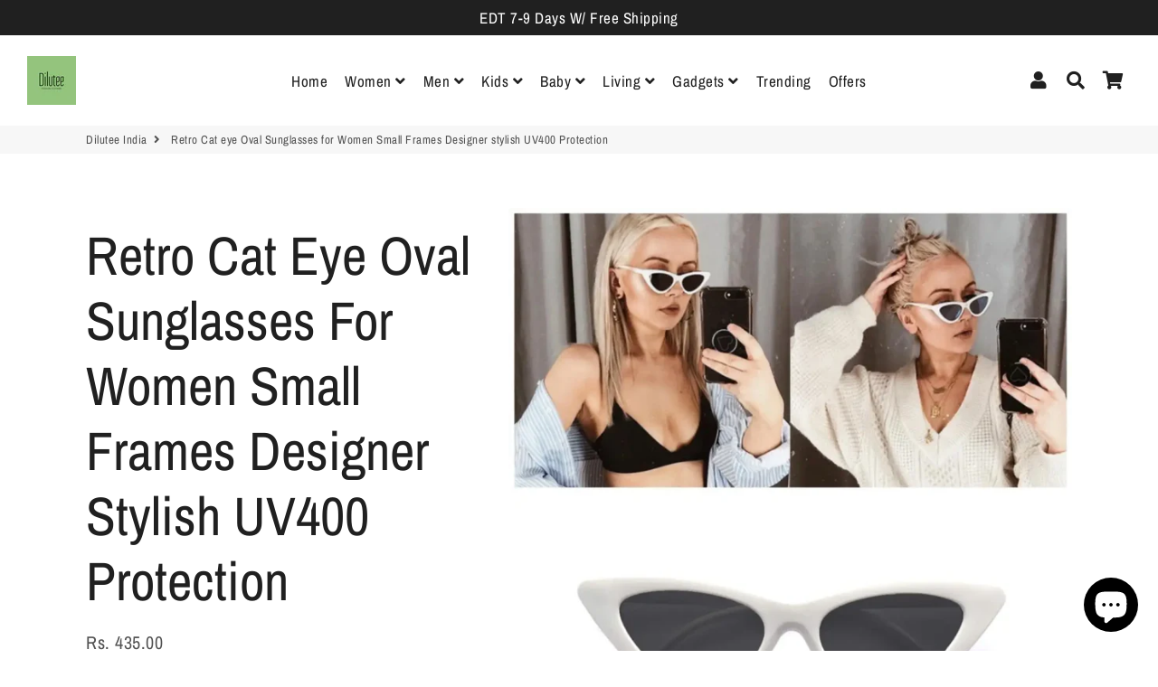

--- FILE ---
content_type: text/html; charset=utf-8
request_url: https://dilutee.in/products/retro-cat-eye-oval-sunglasses-for-women-small-frames-designer-stylish-uv400-protection-12847243
body_size: 22759
content:
<!doctype html>
<html class="no-js" lang="en">
<head>
  <!-- Basic page needs ================================================== -->
  <meta charset="utf-8">
  <meta http-equiv="X-UA-Compatible" content="IE=edge,chrome=1">
  <link rel="canonical" href="https://dilutee.in/products/retro-cat-eye-oval-sunglasses-for-women-small-frames-designer-stylish-uv400-protection-12847243">
  <meta name="viewport" content="width=device-width,initial-scale=1,shrink-to-fit=no">
  <meta name="theme-color" content="#93c27d">
  <meta name="apple-mobile-web-app-capable" content="yes">
  <meta name="mobile-web-app-capable" content="yes">
  <meta name="author" content="Debutify">

  <!-- Fav icon ================================================== -->
  
    <link sizes="192x192" rel="shortcut icon" href="//dilutee.in/cdn/shop/files/Dilutee_logo_192x192.png?v=1613793124" type="image/png">
  

  <!-- Title and description ================================================== -->
  <title>
    Retro Cat eye Oval Sunglasses for Women Small Frames Designer stylish  &ndash; Dilutee India
  </title>

  
    <meta name="description" content="Color: White Frame Material: Plastic Type: Sunglasses Design Type: Cat Eyes Sunglasses Frame Size: - (in mm) Country of Origin: INDIA">
  

  <!-- Social meta ================================================== -->
  <!-- /snippets/social-meta-tags.liquid -->




<meta property="og:site_name" content="Dilutee India">
<meta property="og:url" content="https://dilutee.in/products/retro-cat-eye-oval-sunglasses-for-women-small-frames-designer-stylish-uv400-protection-12847243">
<meta property="og:title" content="Retro Cat eye Oval Sunglasses for Women  Small  Frames Designer stylish  UV400 Protection">
<meta property="og:type" content="product">
<meta property="og:description" content="Color: White Frame Material: Plastic Type: Sunglasses Design Type: Cat Eyes Sunglasses Frame Size: - (in mm) Country of Origin: INDIA">

  <meta property="og:price:amount" content="435.00">
  <meta property="og:price:currency" content="INR">

<meta property="og:image" content="http://dilutee.in/cdn/shop/products/1678226594194_79C8C927-507F-4B47-8F19-9DF43DCE8FCA-originnm80prcnt_1200x1200.webp?v=1691142529"><meta property="og:image" content="http://dilutee.in/cdn/shop/products/1678226634087_IMG-5128-originnm80prcnt_1200x1200.webp?v=1691142529"><meta property="og:image" content="http://dilutee.in/cdn/shop/products/1678226634069_IMG-5129-originnm80prcnt_1200x1200.webp?v=1691142529">
<meta property="og:image:secure_url" content="https://dilutee.in/cdn/shop/products/1678226594194_79C8C927-507F-4B47-8F19-9DF43DCE8FCA-originnm80prcnt_1200x1200.webp?v=1691142529"><meta property="og:image:secure_url" content="https://dilutee.in/cdn/shop/products/1678226634087_IMG-5128-originnm80prcnt_1200x1200.webp?v=1691142529"><meta property="og:image:secure_url" content="https://dilutee.in/cdn/shop/products/1678226634069_IMG-5129-originnm80prcnt_1200x1200.webp?v=1691142529">


  <meta name="twitter:site" content="@diluteeindia">

<meta name="twitter:card" content="summary_large_image">
<meta name="twitter:title" content="Retro Cat eye Oval Sunglasses for Women  Small  Frames Designer stylish  UV400 Protection">
<meta name="twitter:description" content="Color: White Frame Material: Plastic Type: Sunglasses Design Type: Cat Eyes Sunglasses Frame Size: - (in mm) Country of Origin: INDIA">


  <!-- CSS ================================================== -->
  <link href="//dilutee.in/cdn/shop/t/8/assets/theme.scss.css?v=164053196254939182651759261777" rel="stylesheet" type="text/css" media="all" />

  <!-- Vendors ================================================== -->
  <link rel="stylesheet" href="https://use.fontawesome.com/releases/v5.7.2/css/all.css" integrity="sha384-fnmOCqbTlWIlj8LyTjo7mOUStjsKC4pOpQbqyi7RrhN7udi9RwhKkMHpvLbHG9Sr" crossorigin="anonymous">
  
  <!-- Sections ================================================== -->
  <script>
    window.theme = window.theme || {};
    theme.strings = {
      zoomClose: "Close (Esc)",
      zoomPrev: "Previous (Left arrow key)",
      zoomNext: "Next (Right arrow key)",
      moneyFormat: "Rs. {{amount}}",
      addressError: "Error looking up that address",
      addressNoResults: "No results for that address",
      addressQueryLimit: "You have exceeded the Google API usage limit. Consider upgrading to a \u003ca href=\"https:\/\/developers.google.com\/maps\/premium\/usage-limits\"\u003ePremium Plan\u003c\/a\u003e.",
      authError: "There was a problem authenticating your Google Maps account.",
      cartCookie: "Enable cookies to use the shopping cart"
    };
    theme.settings = {
      cartType: "page",
      gridType: null
    };
  </script>

  <script src="//dilutee.in/cdn/shop/t/8/assets/jquery-2.2.3.min.js?v=58211863146907186831611064794" type="text/javascript"></script>
  
  
  
  <script src="//dilutee.in/cdn/shop/t/8/assets/lazysizes.min.js?v=155223123402716617051611064795" async="async"></script>

  <script src="//dilutee.in/cdn/shop/t/8/assets/theme.js?v=105275390595885527351611077443" defer="defer"></script>

  <!-- Header hook for plugins ================================================== -->
  <script>window.nfecShopVersion = '1633129938';window.nfecJsVersion = '449365';window.nfecCVersion = 68960</script><script>window.performance && window.performance.mark && window.performance.mark('shopify.content_for_header.start');</script><meta id="shopify-digital-wallet" name="shopify-digital-wallet" content="/48745873570/digital_wallets/dialog">
<link rel="alternate" type="application/json+oembed" href="https://dilutee.in/products/retro-cat-eye-oval-sunglasses-for-women-small-frames-designer-stylish-uv400-protection-12847243.oembed">
<script async="async" src="/checkouts/internal/preloads.js?locale=en-IN"></script>
<script id="shopify-features" type="application/json">{"accessToken":"12de2664dfdc9bc71656b21ed03fc6a4","betas":["rich-media-storefront-analytics"],"domain":"dilutee.in","predictiveSearch":true,"shopId":48745873570,"locale":"en"}</script>
<script>var Shopify = Shopify || {};
Shopify.shop = "dilutee-india.myshopify.com";
Shopify.locale = "en";
Shopify.currency = {"active":"INR","rate":"1.0"};
Shopify.country = "IN";
Shopify.theme = {"name":"debutify Debutify 2.0.2","id":118319480994,"schema_name":"Debutify","schema_version":"2.0.1","theme_store_id":null,"role":"main"};
Shopify.theme.handle = "null";
Shopify.theme.style = {"id":null,"handle":null};
Shopify.cdnHost = "dilutee.in/cdn";
Shopify.routes = Shopify.routes || {};
Shopify.routes.root = "/";</script>
<script type="module">!function(o){(o.Shopify=o.Shopify||{}).modules=!0}(window);</script>
<script>!function(o){function n(){var o=[];function n(){o.push(Array.prototype.slice.apply(arguments))}return n.q=o,n}var t=o.Shopify=o.Shopify||{};t.loadFeatures=n(),t.autoloadFeatures=n()}(window);</script>
<script id="shop-js-analytics" type="application/json">{"pageType":"product"}</script>
<script defer="defer" async type="module" src="//dilutee.in/cdn/shopifycloud/shop-js/modules/v2/client.init-shop-cart-sync_BT-GjEfc.en.esm.js"></script>
<script defer="defer" async type="module" src="//dilutee.in/cdn/shopifycloud/shop-js/modules/v2/chunk.common_D58fp_Oc.esm.js"></script>
<script defer="defer" async type="module" src="//dilutee.in/cdn/shopifycloud/shop-js/modules/v2/chunk.modal_xMitdFEc.esm.js"></script>
<script type="module">
  await import("//dilutee.in/cdn/shopifycloud/shop-js/modules/v2/client.init-shop-cart-sync_BT-GjEfc.en.esm.js");
await import("//dilutee.in/cdn/shopifycloud/shop-js/modules/v2/chunk.common_D58fp_Oc.esm.js");
await import("//dilutee.in/cdn/shopifycloud/shop-js/modules/v2/chunk.modal_xMitdFEc.esm.js");

  window.Shopify.SignInWithShop?.initShopCartSync?.({"fedCMEnabled":true,"windoidEnabled":true});

</script>
<script id="__st">var __st={"a":48745873570,"offset":-18000,"reqid":"4a13dde3-33e0-4676-ad54-c5602c1abcac-1769278816","pageurl":"dilutee.in\/products\/retro-cat-eye-oval-sunglasses-for-women-small-frames-designer-stylish-uv400-protection-12847243","u":"7a01073b8680","p":"product","rtyp":"product","rid":8009821421730};</script>
<script>window.ShopifyPaypalV4VisibilityTracking = true;</script>
<script id="captcha-bootstrap">!function(){'use strict';const t='contact',e='account',n='new_comment',o=[[t,t],['blogs',n],['comments',n],[t,'customer']],c=[[e,'customer_login'],[e,'guest_login'],[e,'recover_customer_password'],[e,'create_customer']],r=t=>t.map((([t,e])=>`form[action*='/${t}']:not([data-nocaptcha='true']) input[name='form_type'][value='${e}']`)).join(','),a=t=>()=>t?[...document.querySelectorAll(t)].map((t=>t.form)):[];function s(){const t=[...o],e=r(t);return a(e)}const i='password',u='form_key',d=['recaptcha-v3-token','g-recaptcha-response','h-captcha-response',i],f=()=>{try{return window.sessionStorage}catch{return}},m='__shopify_v',_=t=>t.elements[u];function p(t,e,n=!1){try{const o=window.sessionStorage,c=JSON.parse(o.getItem(e)),{data:r}=function(t){const{data:e,action:n}=t;return t[m]||n?{data:e,action:n}:{data:t,action:n}}(c);for(const[e,n]of Object.entries(r))t.elements[e]&&(t.elements[e].value=n);n&&o.removeItem(e)}catch(o){console.error('form repopulation failed',{error:o})}}const l='form_type',E='cptcha';function T(t){t.dataset[E]=!0}const w=window,h=w.document,L='Shopify',v='ce_forms',y='captcha';let A=!1;((t,e)=>{const n=(g='f06e6c50-85a8-45c8-87d0-21a2b65856fe',I='https://cdn.shopify.com/shopifycloud/storefront-forms-hcaptcha/ce_storefront_forms_captcha_hcaptcha.v1.5.2.iife.js',D={infoText:'Protected by hCaptcha',privacyText:'Privacy',termsText:'Terms'},(t,e,n)=>{const o=w[L][v],c=o.bindForm;if(c)return c(t,g,e,D).then(n);var r;o.q.push([[t,g,e,D],n]),r=I,A||(h.body.append(Object.assign(h.createElement('script'),{id:'captcha-provider',async:!0,src:r})),A=!0)});var g,I,D;w[L]=w[L]||{},w[L][v]=w[L][v]||{},w[L][v].q=[],w[L][y]=w[L][y]||{},w[L][y].protect=function(t,e){n(t,void 0,e),T(t)},Object.freeze(w[L][y]),function(t,e,n,w,h,L){const[v,y,A,g]=function(t,e,n){const i=e?o:[],u=t?c:[],d=[...i,...u],f=r(d),m=r(i),_=r(d.filter((([t,e])=>n.includes(e))));return[a(f),a(m),a(_),s()]}(w,h,L),I=t=>{const e=t.target;return e instanceof HTMLFormElement?e:e&&e.form},D=t=>v().includes(t);t.addEventListener('submit',(t=>{const e=I(t);if(!e)return;const n=D(e)&&!e.dataset.hcaptchaBound&&!e.dataset.recaptchaBound,o=_(e),c=g().includes(e)&&(!o||!o.value);(n||c)&&t.preventDefault(),c&&!n&&(function(t){try{if(!f())return;!function(t){const e=f();if(!e)return;const n=_(t);if(!n)return;const o=n.value;o&&e.removeItem(o)}(t);const e=Array.from(Array(32),(()=>Math.random().toString(36)[2])).join('');!function(t,e){_(t)||t.append(Object.assign(document.createElement('input'),{type:'hidden',name:u})),t.elements[u].value=e}(t,e),function(t,e){const n=f();if(!n)return;const o=[...t.querySelectorAll(`input[type='${i}']`)].map((({name:t})=>t)),c=[...d,...o],r={};for(const[a,s]of new FormData(t).entries())c.includes(a)||(r[a]=s);n.setItem(e,JSON.stringify({[m]:1,action:t.action,data:r}))}(t,e)}catch(e){console.error('failed to persist form',e)}}(e),e.submit())}));const S=(t,e)=>{t&&!t.dataset[E]&&(n(t,e.some((e=>e===t))),T(t))};for(const o of['focusin','change'])t.addEventListener(o,(t=>{const e=I(t);D(e)&&S(e,y())}));const B=e.get('form_key'),M=e.get(l),P=B&&M;t.addEventListener('DOMContentLoaded',(()=>{const t=y();if(P)for(const e of t)e.elements[l].value===M&&p(e,B);[...new Set([...A(),...v().filter((t=>'true'===t.dataset.shopifyCaptcha))])].forEach((e=>S(e,t)))}))}(h,new URLSearchParams(w.location.search),n,t,e,['guest_login'])})(!0,!0)}();</script>
<script integrity="sha256-4kQ18oKyAcykRKYeNunJcIwy7WH5gtpwJnB7kiuLZ1E=" data-source-attribution="shopify.loadfeatures" defer="defer" src="//dilutee.in/cdn/shopifycloud/storefront/assets/storefront/load_feature-a0a9edcb.js" crossorigin="anonymous"></script>
<script data-source-attribution="shopify.dynamic_checkout.dynamic.init">var Shopify=Shopify||{};Shopify.PaymentButton=Shopify.PaymentButton||{isStorefrontPortableWallets:!0,init:function(){window.Shopify.PaymentButton.init=function(){};var t=document.createElement("script");t.src="https://dilutee.in/cdn/shopifycloud/portable-wallets/latest/portable-wallets.en.js",t.type="module",document.head.appendChild(t)}};
</script>
<script data-source-attribution="shopify.dynamic_checkout.buyer_consent">
  function portableWalletsHideBuyerConsent(e){var t=document.getElementById("shopify-buyer-consent"),n=document.getElementById("shopify-subscription-policy-button");t&&n&&(t.classList.add("hidden"),t.setAttribute("aria-hidden","true"),n.removeEventListener("click",e))}function portableWalletsShowBuyerConsent(e){var t=document.getElementById("shopify-buyer-consent"),n=document.getElementById("shopify-subscription-policy-button");t&&n&&(t.classList.remove("hidden"),t.removeAttribute("aria-hidden"),n.addEventListener("click",e))}window.Shopify?.PaymentButton&&(window.Shopify.PaymentButton.hideBuyerConsent=portableWalletsHideBuyerConsent,window.Shopify.PaymentButton.showBuyerConsent=portableWalletsShowBuyerConsent);
</script>
<script data-source-attribution="shopify.dynamic_checkout.cart.bootstrap">document.addEventListener("DOMContentLoaded",(function(){function t(){return document.querySelector("shopify-accelerated-checkout-cart, shopify-accelerated-checkout")}if(t())Shopify.PaymentButton.init();else{new MutationObserver((function(e,n){t()&&(Shopify.PaymentButton.init(),n.disconnect())})).observe(document.body,{childList:!0,subtree:!0})}}));
</script>

<script>window.performance && window.performance.mark && window.performance.mark('shopify.content_for_header.end');</script>
  
  <script src="//dilutee.in/cdn/shop/t/8/assets/modernizr.min.js?v=21391054748206432451611064795" type="text/javascript"></script>

  
  
  
  <!-- Global site tag (gtag.js) - Google Ads: 582510580 -->
<script async src="https://www.googletagmanager.com/gtag/js?id=AW-582510580"></script>
<script>
  window.dataLayer = window.dataLayer || [];
  function gtag(){dataLayer.push(arguments);}
  gtag('js', new Date());

  gtag('config', 'AW-582510580');
</script>

  
<script defer src='https://cdn.debutify.com/scripts/production/ZGlsdXRlZS1pbmRpYS5teXNob3BpZnkuY29t/debutify_script_tags.js'></script><script src="https://cdn.shopify.com/extensions/e8878072-2f6b-4e89-8082-94b04320908d/inbox-1254/assets/inbox-chat-loader.js" type="text/javascript" defer="defer"></script>
<link href="https://monorail-edge.shopifysvc.com" rel="dns-prefetch">
<script>(function(){if ("sendBeacon" in navigator && "performance" in window) {try {var session_token_from_headers = performance.getEntriesByType('navigation')[0].serverTiming.find(x => x.name == '_s').description;} catch {var session_token_from_headers = undefined;}var session_cookie_matches = document.cookie.match(/_shopify_s=([^;]*)/);var session_token_from_cookie = session_cookie_matches && session_cookie_matches.length === 2 ? session_cookie_matches[1] : "";var session_token = session_token_from_headers || session_token_from_cookie || "";function handle_abandonment_event(e) {var entries = performance.getEntries().filter(function(entry) {return /monorail-edge.shopifysvc.com/.test(entry.name);});if (!window.abandonment_tracked && entries.length === 0) {window.abandonment_tracked = true;var currentMs = Date.now();var navigation_start = performance.timing.navigationStart;var payload = {shop_id: 48745873570,url: window.location.href,navigation_start,duration: currentMs - navigation_start,session_token,page_type: "product"};window.navigator.sendBeacon("https://monorail-edge.shopifysvc.com/v1/produce", JSON.stringify({schema_id: "online_store_buyer_site_abandonment/1.1",payload: payload,metadata: {event_created_at_ms: currentMs,event_sent_at_ms: currentMs}}));}}window.addEventListener('pagehide', handle_abandonment_event);}}());</script>
<script id="web-pixels-manager-setup">(function e(e,d,r,n,o){if(void 0===o&&(o={}),!Boolean(null===(a=null===(i=window.Shopify)||void 0===i?void 0:i.analytics)||void 0===a?void 0:a.replayQueue)){var i,a;window.Shopify=window.Shopify||{};var t=window.Shopify;t.analytics=t.analytics||{};var s=t.analytics;s.replayQueue=[],s.publish=function(e,d,r){return s.replayQueue.push([e,d,r]),!0};try{self.performance.mark("wpm:start")}catch(e){}var l=function(){var e={modern:/Edge?\/(1{2}[4-9]|1[2-9]\d|[2-9]\d{2}|\d{4,})\.\d+(\.\d+|)|Firefox\/(1{2}[4-9]|1[2-9]\d|[2-9]\d{2}|\d{4,})\.\d+(\.\d+|)|Chrom(ium|e)\/(9{2}|\d{3,})\.\d+(\.\d+|)|(Maci|X1{2}).+ Version\/(15\.\d+|(1[6-9]|[2-9]\d|\d{3,})\.\d+)([,.]\d+|)( \(\w+\)|)( Mobile\/\w+|) Safari\/|Chrome.+OPR\/(9{2}|\d{3,})\.\d+\.\d+|(CPU[ +]OS|iPhone[ +]OS|CPU[ +]iPhone|CPU IPhone OS|CPU iPad OS)[ +]+(15[._]\d+|(1[6-9]|[2-9]\d|\d{3,})[._]\d+)([._]\d+|)|Android:?[ /-](13[3-9]|1[4-9]\d|[2-9]\d{2}|\d{4,})(\.\d+|)(\.\d+|)|Android.+Firefox\/(13[5-9]|1[4-9]\d|[2-9]\d{2}|\d{4,})\.\d+(\.\d+|)|Android.+Chrom(ium|e)\/(13[3-9]|1[4-9]\d|[2-9]\d{2}|\d{4,})\.\d+(\.\d+|)|SamsungBrowser\/([2-9]\d|\d{3,})\.\d+/,legacy:/Edge?\/(1[6-9]|[2-9]\d|\d{3,})\.\d+(\.\d+|)|Firefox\/(5[4-9]|[6-9]\d|\d{3,})\.\d+(\.\d+|)|Chrom(ium|e)\/(5[1-9]|[6-9]\d|\d{3,})\.\d+(\.\d+|)([\d.]+$|.*Safari\/(?![\d.]+ Edge\/[\d.]+$))|(Maci|X1{2}).+ Version\/(10\.\d+|(1[1-9]|[2-9]\d|\d{3,})\.\d+)([,.]\d+|)( \(\w+\)|)( Mobile\/\w+|) Safari\/|Chrome.+OPR\/(3[89]|[4-9]\d|\d{3,})\.\d+\.\d+|(CPU[ +]OS|iPhone[ +]OS|CPU[ +]iPhone|CPU IPhone OS|CPU iPad OS)[ +]+(10[._]\d+|(1[1-9]|[2-9]\d|\d{3,})[._]\d+)([._]\d+|)|Android:?[ /-](13[3-9]|1[4-9]\d|[2-9]\d{2}|\d{4,})(\.\d+|)(\.\d+|)|Mobile Safari.+OPR\/([89]\d|\d{3,})\.\d+\.\d+|Android.+Firefox\/(13[5-9]|1[4-9]\d|[2-9]\d{2}|\d{4,})\.\d+(\.\d+|)|Android.+Chrom(ium|e)\/(13[3-9]|1[4-9]\d|[2-9]\d{2}|\d{4,})\.\d+(\.\d+|)|Android.+(UC? ?Browser|UCWEB|U3)[ /]?(15\.([5-9]|\d{2,})|(1[6-9]|[2-9]\d|\d{3,})\.\d+)\.\d+|SamsungBrowser\/(5\.\d+|([6-9]|\d{2,})\.\d+)|Android.+MQ{2}Browser\/(14(\.(9|\d{2,})|)|(1[5-9]|[2-9]\d|\d{3,})(\.\d+|))(\.\d+|)|K[Aa][Ii]OS\/(3\.\d+|([4-9]|\d{2,})\.\d+)(\.\d+|)/},d=e.modern,r=e.legacy,n=navigator.userAgent;return n.match(d)?"modern":n.match(r)?"legacy":"unknown"}(),u="modern"===l?"modern":"legacy",c=(null!=n?n:{modern:"",legacy:""})[u],f=function(e){return[e.baseUrl,"/wpm","/b",e.hashVersion,"modern"===e.buildTarget?"m":"l",".js"].join("")}({baseUrl:d,hashVersion:r,buildTarget:u}),m=function(e){var d=e.version,r=e.bundleTarget,n=e.surface,o=e.pageUrl,i=e.monorailEndpoint;return{emit:function(e){var a=e.status,t=e.errorMsg,s=(new Date).getTime(),l=JSON.stringify({metadata:{event_sent_at_ms:s},events:[{schema_id:"web_pixels_manager_load/3.1",payload:{version:d,bundle_target:r,page_url:o,status:a,surface:n,error_msg:t},metadata:{event_created_at_ms:s}}]});if(!i)return console&&console.warn&&console.warn("[Web Pixels Manager] No Monorail endpoint provided, skipping logging."),!1;try{return self.navigator.sendBeacon.bind(self.navigator)(i,l)}catch(e){}var u=new XMLHttpRequest;try{return u.open("POST",i,!0),u.setRequestHeader("Content-Type","text/plain"),u.send(l),!0}catch(e){return console&&console.warn&&console.warn("[Web Pixels Manager] Got an unhandled error while logging to Monorail."),!1}}}}({version:r,bundleTarget:l,surface:e.surface,pageUrl:self.location.href,monorailEndpoint:e.monorailEndpoint});try{o.browserTarget=l,function(e){var d=e.src,r=e.async,n=void 0===r||r,o=e.onload,i=e.onerror,a=e.sri,t=e.scriptDataAttributes,s=void 0===t?{}:t,l=document.createElement("script"),u=document.querySelector("head"),c=document.querySelector("body");if(l.async=n,l.src=d,a&&(l.integrity=a,l.crossOrigin="anonymous"),s)for(var f in s)if(Object.prototype.hasOwnProperty.call(s,f))try{l.dataset[f]=s[f]}catch(e){}if(o&&l.addEventListener("load",o),i&&l.addEventListener("error",i),u)u.appendChild(l);else{if(!c)throw new Error("Did not find a head or body element to append the script");c.appendChild(l)}}({src:f,async:!0,onload:function(){if(!function(){var e,d;return Boolean(null===(d=null===(e=window.Shopify)||void 0===e?void 0:e.analytics)||void 0===d?void 0:d.initialized)}()){var d=window.webPixelsManager.init(e)||void 0;if(d){var r=window.Shopify.analytics;r.replayQueue.forEach((function(e){var r=e[0],n=e[1],o=e[2];d.publishCustomEvent(r,n,o)})),r.replayQueue=[],r.publish=d.publishCustomEvent,r.visitor=d.visitor,r.initialized=!0}}},onerror:function(){return m.emit({status:"failed",errorMsg:"".concat(f," has failed to load")})},sri:function(e){var d=/^sha384-[A-Za-z0-9+/=]+$/;return"string"==typeof e&&d.test(e)}(c)?c:"",scriptDataAttributes:o}),m.emit({status:"loading"})}catch(e){m.emit({status:"failed",errorMsg:(null==e?void 0:e.message)||"Unknown error"})}}})({shopId: 48745873570,storefrontBaseUrl: "https://dilutee.in",extensionsBaseUrl: "https://extensions.shopifycdn.com/cdn/shopifycloud/web-pixels-manager",monorailEndpoint: "https://monorail-edge.shopifysvc.com/unstable/produce_batch",surface: "storefront-renderer",enabledBetaFlags: ["2dca8a86"],webPixelsConfigList: [{"id":"282919074","configuration":"{\"pixel_id\":\"681852889367488\",\"pixel_type\":\"facebook_pixel\",\"metaapp_system_user_token\":\"-\"}","eventPayloadVersion":"v1","runtimeContext":"OPEN","scriptVersion":"ca16bc87fe92b6042fbaa3acc2fbdaa6","type":"APP","apiClientId":2329312,"privacyPurposes":["ANALYTICS","MARKETING","SALE_OF_DATA"],"dataSharingAdjustments":{"protectedCustomerApprovalScopes":["read_customer_address","read_customer_email","read_customer_name","read_customer_personal_data","read_customer_phone"]}},{"id":"99516578","eventPayloadVersion":"v1","runtimeContext":"LAX","scriptVersion":"1","type":"CUSTOM","privacyPurposes":["ANALYTICS"],"name":"Google Analytics tag (migrated)"},{"id":"shopify-app-pixel","configuration":"{}","eventPayloadVersion":"v1","runtimeContext":"STRICT","scriptVersion":"0450","apiClientId":"shopify-pixel","type":"APP","privacyPurposes":["ANALYTICS","MARKETING"]},{"id":"shopify-custom-pixel","eventPayloadVersion":"v1","runtimeContext":"LAX","scriptVersion":"0450","apiClientId":"shopify-pixel","type":"CUSTOM","privacyPurposes":["ANALYTICS","MARKETING"]}],isMerchantRequest: false,initData: {"shop":{"name":"Dilutee India","paymentSettings":{"currencyCode":"INR"},"myshopifyDomain":"dilutee-india.myshopify.com","countryCode":"IN","storefrontUrl":"https:\/\/dilutee.in"},"customer":null,"cart":null,"checkout":null,"productVariants":[{"price":{"amount":435.0,"currencyCode":"INR"},"product":{"title":"Retro Cat eye Oval Sunglasses for Women  Small  Frames Designer stylish  UV400 Protection","vendor":"GlowRoad","id":"8009821421730","untranslatedTitle":"Retro Cat eye Oval Sunglasses for Women  Small  Frames Designer stylish  UV400 Protection","url":"\/products\/retro-cat-eye-oval-sunglasses-for-women-small-frames-designer-stylish-uv400-protection-12847243","type":""},"id":"43601141399714","image":{"src":"\/\/dilutee.in\/cdn\/shop\/products\/1678226594194_79C8C927-507F-4B47-8F19-9DF43DCE8FCA-originnm80prcnt.webp?v=1691142529"},"sku":"Product-12847243","title":"Default Title","untranslatedTitle":"Default Title"}],"purchasingCompany":null},},"https://dilutee.in/cdn","fcfee988w5aeb613cpc8e4bc33m6693e112",{"modern":"","legacy":""},{"shopId":"48745873570","storefrontBaseUrl":"https:\/\/dilutee.in","extensionBaseUrl":"https:\/\/extensions.shopifycdn.com\/cdn\/shopifycloud\/web-pixels-manager","surface":"storefront-renderer","enabledBetaFlags":"[\"2dca8a86\"]","isMerchantRequest":"false","hashVersion":"fcfee988w5aeb613cpc8e4bc33m6693e112","publish":"custom","events":"[[\"page_viewed\",{}],[\"product_viewed\",{\"productVariant\":{\"price\":{\"amount\":435.0,\"currencyCode\":\"INR\"},\"product\":{\"title\":\"Retro Cat eye Oval Sunglasses for Women  Small  Frames Designer stylish  UV400 Protection\",\"vendor\":\"GlowRoad\",\"id\":\"8009821421730\",\"untranslatedTitle\":\"Retro Cat eye Oval Sunglasses for Women  Small  Frames Designer stylish  UV400 Protection\",\"url\":\"\/products\/retro-cat-eye-oval-sunglasses-for-women-small-frames-designer-stylish-uv400-protection-12847243\",\"type\":\"\"},\"id\":\"43601141399714\",\"image\":{\"src\":\"\/\/dilutee.in\/cdn\/shop\/products\/1678226594194_79C8C927-507F-4B47-8F19-9DF43DCE8FCA-originnm80prcnt.webp?v=1691142529\"},\"sku\":\"Product-12847243\",\"title\":\"Default Title\",\"untranslatedTitle\":\"Default Title\"}}]]"});</script><script>
  window.ShopifyAnalytics = window.ShopifyAnalytics || {};
  window.ShopifyAnalytics.meta = window.ShopifyAnalytics.meta || {};
  window.ShopifyAnalytics.meta.currency = 'INR';
  var meta = {"product":{"id":8009821421730,"gid":"gid:\/\/shopify\/Product\/8009821421730","vendor":"GlowRoad","type":"","handle":"retro-cat-eye-oval-sunglasses-for-women-small-frames-designer-stylish-uv400-protection-12847243","variants":[{"id":43601141399714,"price":43500,"name":"Retro Cat eye Oval Sunglasses for Women  Small  Frames Designer stylish  UV400 Protection","public_title":null,"sku":"Product-12847243"}],"remote":false},"page":{"pageType":"product","resourceType":"product","resourceId":8009821421730,"requestId":"4a13dde3-33e0-4676-ad54-c5602c1abcac-1769278816"}};
  for (var attr in meta) {
    window.ShopifyAnalytics.meta[attr] = meta[attr];
  }
</script>
<script class="analytics">
  (function () {
    var customDocumentWrite = function(content) {
      var jquery = null;

      if (window.jQuery) {
        jquery = window.jQuery;
      } else if (window.Checkout && window.Checkout.$) {
        jquery = window.Checkout.$;
      }

      if (jquery) {
        jquery('body').append(content);
      }
    };

    var hasLoggedConversion = function(token) {
      if (token) {
        return document.cookie.indexOf('loggedConversion=' + token) !== -1;
      }
      return false;
    }

    var setCookieIfConversion = function(token) {
      if (token) {
        var twoMonthsFromNow = new Date(Date.now());
        twoMonthsFromNow.setMonth(twoMonthsFromNow.getMonth() + 2);

        document.cookie = 'loggedConversion=' + token + '; expires=' + twoMonthsFromNow;
      }
    }

    var trekkie = window.ShopifyAnalytics.lib = window.trekkie = window.trekkie || [];
    if (trekkie.integrations) {
      return;
    }
    trekkie.methods = [
      'identify',
      'page',
      'ready',
      'track',
      'trackForm',
      'trackLink'
    ];
    trekkie.factory = function(method) {
      return function() {
        var args = Array.prototype.slice.call(arguments);
        args.unshift(method);
        trekkie.push(args);
        return trekkie;
      };
    };
    for (var i = 0; i < trekkie.methods.length; i++) {
      var key = trekkie.methods[i];
      trekkie[key] = trekkie.factory(key);
    }
    trekkie.load = function(config) {
      trekkie.config = config || {};
      trekkie.config.initialDocumentCookie = document.cookie;
      var first = document.getElementsByTagName('script')[0];
      var script = document.createElement('script');
      script.type = 'text/javascript';
      script.onerror = function(e) {
        var scriptFallback = document.createElement('script');
        scriptFallback.type = 'text/javascript';
        scriptFallback.onerror = function(error) {
                var Monorail = {
      produce: function produce(monorailDomain, schemaId, payload) {
        var currentMs = new Date().getTime();
        var event = {
          schema_id: schemaId,
          payload: payload,
          metadata: {
            event_created_at_ms: currentMs,
            event_sent_at_ms: currentMs
          }
        };
        return Monorail.sendRequest("https://" + monorailDomain + "/v1/produce", JSON.stringify(event));
      },
      sendRequest: function sendRequest(endpointUrl, payload) {
        // Try the sendBeacon API
        if (window && window.navigator && typeof window.navigator.sendBeacon === 'function' && typeof window.Blob === 'function' && !Monorail.isIos12()) {
          var blobData = new window.Blob([payload], {
            type: 'text/plain'
          });

          if (window.navigator.sendBeacon(endpointUrl, blobData)) {
            return true;
          } // sendBeacon was not successful

        } // XHR beacon

        var xhr = new XMLHttpRequest();

        try {
          xhr.open('POST', endpointUrl);
          xhr.setRequestHeader('Content-Type', 'text/plain');
          xhr.send(payload);
        } catch (e) {
          console.log(e);
        }

        return false;
      },
      isIos12: function isIos12() {
        return window.navigator.userAgent.lastIndexOf('iPhone; CPU iPhone OS 12_') !== -1 || window.navigator.userAgent.lastIndexOf('iPad; CPU OS 12_') !== -1;
      }
    };
    Monorail.produce('monorail-edge.shopifysvc.com',
      'trekkie_storefront_load_errors/1.1',
      {shop_id: 48745873570,
      theme_id: 118319480994,
      app_name: "storefront",
      context_url: window.location.href,
      source_url: "//dilutee.in/cdn/s/trekkie.storefront.8d95595f799fbf7e1d32231b9a28fd43b70c67d3.min.js"});

        };
        scriptFallback.async = true;
        scriptFallback.src = '//dilutee.in/cdn/s/trekkie.storefront.8d95595f799fbf7e1d32231b9a28fd43b70c67d3.min.js';
        first.parentNode.insertBefore(scriptFallback, first);
      };
      script.async = true;
      script.src = '//dilutee.in/cdn/s/trekkie.storefront.8d95595f799fbf7e1d32231b9a28fd43b70c67d3.min.js';
      first.parentNode.insertBefore(script, first);
    };
    trekkie.load(
      {"Trekkie":{"appName":"storefront","development":false,"defaultAttributes":{"shopId":48745873570,"isMerchantRequest":null,"themeId":118319480994,"themeCityHash":"14914354775511000611","contentLanguage":"en","currency":"INR","eventMetadataId":"07576cf1-8161-4671-9d18-a4d201c0444a"},"isServerSideCookieWritingEnabled":true,"monorailRegion":"shop_domain","enabledBetaFlags":["65f19447"]},"Session Attribution":{},"S2S":{"facebookCapiEnabled":false,"source":"trekkie-storefront-renderer","apiClientId":580111}}
    );

    var loaded = false;
    trekkie.ready(function() {
      if (loaded) return;
      loaded = true;

      window.ShopifyAnalytics.lib = window.trekkie;

      var originalDocumentWrite = document.write;
      document.write = customDocumentWrite;
      try { window.ShopifyAnalytics.merchantGoogleAnalytics.call(this); } catch(error) {};
      document.write = originalDocumentWrite;

      window.ShopifyAnalytics.lib.page(null,{"pageType":"product","resourceType":"product","resourceId":8009821421730,"requestId":"4a13dde3-33e0-4676-ad54-c5602c1abcac-1769278816","shopifyEmitted":true});

      var match = window.location.pathname.match(/checkouts\/(.+)\/(thank_you|post_purchase)/)
      var token = match? match[1]: undefined;
      if (!hasLoggedConversion(token)) {
        setCookieIfConversion(token);
        window.ShopifyAnalytics.lib.track("Viewed Product",{"currency":"INR","variantId":43601141399714,"productId":8009821421730,"productGid":"gid:\/\/shopify\/Product\/8009821421730","name":"Retro Cat eye Oval Sunglasses for Women  Small  Frames Designer stylish  UV400 Protection","price":"435.00","sku":"Product-12847243","brand":"GlowRoad","variant":null,"category":"","nonInteraction":true,"remote":false},undefined,undefined,{"shopifyEmitted":true});
      window.ShopifyAnalytics.lib.track("monorail:\/\/trekkie_storefront_viewed_product\/1.1",{"currency":"INR","variantId":43601141399714,"productId":8009821421730,"productGid":"gid:\/\/shopify\/Product\/8009821421730","name":"Retro Cat eye Oval Sunglasses for Women  Small  Frames Designer stylish  UV400 Protection","price":"435.00","sku":"Product-12847243","brand":"GlowRoad","variant":null,"category":"","nonInteraction":true,"remote":false,"referer":"https:\/\/dilutee.in\/products\/retro-cat-eye-oval-sunglasses-for-women-small-frames-designer-stylish-uv400-protection-12847243"});
      }
    });


        var eventsListenerScript = document.createElement('script');
        eventsListenerScript.async = true;
        eventsListenerScript.src = "//dilutee.in/cdn/shopifycloud/storefront/assets/shop_events_listener-3da45d37.js";
        document.getElementsByTagName('head')[0].appendChild(eventsListenerScript);

})();</script>
  <script>
  if (!window.ga || (window.ga && typeof window.ga !== 'function')) {
    window.ga = function ga() {
      (window.ga.q = window.ga.q || []).push(arguments);
      if (window.Shopify && window.Shopify.analytics && typeof window.Shopify.analytics.publish === 'function') {
        window.Shopify.analytics.publish("ga_stub_called", {}, {sendTo: "google_osp_migration"});
      }
      console.error("Shopify's Google Analytics stub called with:", Array.from(arguments), "\nSee https://help.shopify.com/manual/promoting-marketing/pixels/pixel-migration#google for more information.");
    };
    if (window.Shopify && window.Shopify.analytics && typeof window.Shopify.analytics.publish === 'function') {
      window.Shopify.analytics.publish("ga_stub_initialized", {}, {sendTo: "google_osp_migration"});
    }
  }
</script>
<script
  defer
  src="https://dilutee.in/cdn/shopifycloud/perf-kit/shopify-perf-kit-3.0.4.min.js"
  data-application="storefront-renderer"
  data-shop-id="48745873570"
  data-render-region="gcp-us-central1"
  data-page-type="product"
  data-theme-instance-id="118319480994"
  data-theme-name="Debutify"
  data-theme-version="2.0.1"
  data-monorail-region="shop_domain"
  data-resource-timing-sampling-rate="10"
  data-shs="true"
  data-shs-beacon="true"
  data-shs-export-with-fetch="true"
  data-shs-logs-sample-rate="1"
  data-shs-beacon-endpoint="https://dilutee.in/api/collect"
></script>
</head>


<body id="retro-cat-eye-oval-sunglasses-for-women-small-frames-designer-stylish"
      class="announcement-active
             
             sticky-header
             transparent-header
             
             template-product">

  <div id="SearchDrawer" class="drawer drawer--top">
    <div class="drawer__inner">
    	<!-- /snippets/search-bar.liquid -->


<form action="/search" method="get" class="input-group search-bar input-group-full" role="search">
  
  <input type="hidden" name="type" value="product">
  
  <input type="search" name="q" value="" placeholder="Search our store" class="search-input input-group-field" aria-label="Search our store">
  <span class="input-group-btn">
    <button type="submit" class="btn btn--primary">
      <span class="fas fa-search" aria-hidden="true"></span>
      <span class="sumbit-text">Search</span>
    </button>
  </span>
</form>

    </div>
  </div>

  <div id="shopify-section-drawer-menu" class="shopify-section drawer-menu-section"><div id="NavDrawer" class="drawer drawer--left drawer--has-fixed-header has-social-medias cart-spacer" data-section-id="drawer-menu" data-section-type="drawer-menu-section">
    <div class="drawer__fixed-header">
      <div class="drawer__header">
        <div class="drawer__title">
          <span class="fas fa-bars" aria-hidden="true"></span>
          Menu
        </div>
        <div class="drawer__close">
          <button type="button" class="btn btn-square-small icon-fallback-text drawer__close-button js-drawer-close">
            <span class="fas fa-times" aria-hidden="true"></span>
            <span class="fallback-text">Close Cart</span>
          </button>
        </div>
      </div>
    </div>

  <div class="drawer__inner drawer-left__inner">
    <ul class="mobile-nav">
      
      
        

          <li class="mobile-nav__item">
            <a
              href="/"
              class="mobile-nav__link"
              >
                Home
            </a>
          </li>

        
      
        
          <li class="mobile-nav__item">
            <div class="mobile-nav__has-sublist">
              <a
                href="/collections/women"
                class="mobile-nav__link mobile-nav__toggle-btn"
                id="Label-2"
                >Women</a>
              <div class="mobile-nav__toggle">
                <button type="button" class="btn btn-square-small mobile-nav__toggle-btn icon-fallback-text" aria-controls="Linklist-2" aria-expanded="false">
                  <span class="icon-fallback-text mobile-nav__toggle-open">
                    <span class="fas fa-plus" aria-hidden="true"></span>
                    <span class="fallback-text">Expand submenu Women</span>
                  </span>
                  <span class="icon-fallback-text mobile-nav__toggle-close">
                    <span class="fas fa-minus" aria-hidden="true"></span>
                    <span class="fallback-text">Collapse submenu Women</span>
                  </span>
                </button>
              </div>
            </div>
            <ul class="mobile-nav__sublist" id="Linklist-2" aria-labelledby="Label-2" role="navigation">
              
              
                
                <li class="mobile-nav__item">
                  <div class="mobile-nav__has-sublist">
                    <a
                      href="/collections/ethinic-wear"
                      class="mobile-nav__link mobile-nav__toggle-btn"
                      id="Label-2-1"
                      >
                        Ethnic Wear
                    </a>
                    <div class="mobile-nav__toggle">
                      <button type="button" class="btn btn-square-small mobile-nav__toggle-btn icon-fallback-text" aria-controls="Linklist-2-1" aria-expanded="false">
                        <span class="icon-fallback-text mobile-nav__toggle-open">
                          <span class="fas fa-plus" aria-hidden="true"></span>
                          <span class="fallback-text">Expand submenu Women</span>
                        </span>
                        <span class="icon-fallback-text mobile-nav__toggle-close">
                          <span class="fas fa-minus" aria-hidden="true"></span>
                          <span class="fallback-text">Collapse submenu Women</span>
                        </span>
                      </button>
                    </div>
                  </div>
                  <ul class="mobile-nav__sublist mobile-nav__subsublist" id="Linklist-2-1" aria-labelledby="Label-2-1" role="navigation">
                    
                      <li class="mobile-nav__item">
                        <a
                          href="/collections/sarees"
                          class="mobile-nav__link"
                          >
                            Sarees
                        </a>
                      </li>
                    
                      <li class="mobile-nav__item">
                        <a
                          href="/collections/kurtas"
                          class="mobile-nav__link"
                          >
                            Kurtas
                        </a>
                      </li>
                    
                      <li class="mobile-nav__item">
                        <a
                          href="/collections/ethnic-gowns"
                          class="mobile-nav__link"
                          >
                            Ethnic Gowns
                        </a>
                      </li>
                    
                      <li class="mobile-nav__item">
                        <a
                          href="/collections/lehenga-cholis"
                          class="mobile-nav__link"
                          >
                            Lehenga Cholis
                        </a>
                      </li>
                    
                      <li class="mobile-nav__item">
                        <a
                          href="/collections/ethnic-skirts-palazzos"
                          class="mobile-nav__link"
                          >
                            Ethnic Skirts &amp; Palazzos
                        </a>
                      </li>
                    
                  </ul>
                </li>
                
              
                
                <li class="mobile-nav__item">
                  <div class="mobile-nav__has-sublist">
                    <a
                      href="/collections/western-wear"
                      class="mobile-nav__link mobile-nav__toggle-btn"
                      id="Label-2-2"
                      >
                        Western Wear
                    </a>
                    <div class="mobile-nav__toggle">
                      <button type="button" class="btn btn-square-small mobile-nav__toggle-btn icon-fallback-text" aria-controls="Linklist-2-2" aria-expanded="false">
                        <span class="icon-fallback-text mobile-nav__toggle-open">
                          <span class="fas fa-plus" aria-hidden="true"></span>
                          <span class="fallback-text">Expand submenu Women</span>
                        </span>
                        <span class="icon-fallback-text mobile-nav__toggle-close">
                          <span class="fas fa-minus" aria-hidden="true"></span>
                          <span class="fallback-text">Collapse submenu Women</span>
                        </span>
                      </button>
                    </div>
                  </div>
                  <ul class="mobile-nav__sublist mobile-nav__subsublist" id="Linklist-2-2" aria-labelledby="Label-2-2" role="navigation">
                    
                      <li class="mobile-nav__item">
                        <a
                          href="/collections/tops-tees-shirts"
                          class="mobile-nav__link"
                          >
                            Tops, Tees &amp; Shirts
                        </a>
                      </li>
                    
                      <li class="mobile-nav__item">
                        <a
                          href="/collections/dresses"
                          class="mobile-nav__link"
                          >
                            Dresses
                        </a>
                      </li>
                    
                      <li class="mobile-nav__item">
                        <a
                          href="/collections/jeans-jeggings"
                          class="mobile-nav__link"
                          >
                            Jeans &amp; Jeggings
                        </a>
                      </li>
                    
                      <li class="mobile-nav__item">
                        <a
                          href="/collections/trousers-capris"
                          class="mobile-nav__link"
                          >
                            Trousers &amp; Capris
                        </a>
                      </li>
                    
                      <li class="mobile-nav__item">
                        <a
                          href="/collections/shrugs"
                          class="mobile-nav__link"
                          >
                            Shrugs
                        </a>
                      </li>
                    
                  </ul>
                </li>
                
              
                
                <li class="mobile-nav__item">
                  <div class="mobile-nav__has-sublist">
                    <a
                      href="/collections/fashion-accessories"
                      class="mobile-nav__link mobile-nav__toggle-btn"
                      id="Label-2-3"
                      >
                        Fashion Accessories
                    </a>
                    <div class="mobile-nav__toggle">
                      <button type="button" class="btn btn-square-small mobile-nav__toggle-btn icon-fallback-text" aria-controls="Linklist-2-3" aria-expanded="false">
                        <span class="icon-fallback-text mobile-nav__toggle-open">
                          <span class="fas fa-plus" aria-hidden="true"></span>
                          <span class="fallback-text">Expand submenu Women</span>
                        </span>
                        <span class="icon-fallback-text mobile-nav__toggle-close">
                          <span class="fas fa-minus" aria-hidden="true"></span>
                          <span class="fallback-text">Collapse submenu Women</span>
                        </span>
                      </button>
                    </div>
                  </div>
                  <ul class="mobile-nav__sublist mobile-nav__subsublist" id="Linklist-2-3" aria-labelledby="Label-2-3" role="navigation">
                    
                      <li class="mobile-nav__item">
                        <a
                          href="/collections/hair-accessories"
                          class="mobile-nav__link"
                          >
                            Hair Accessories
                        </a>
                      </li>
                    
                  </ul>
                </li>
                
              
            </ul>
          </li>

          
      
        
          <li class="mobile-nav__item">
            <div class="mobile-nav__has-sublist">
              <a
                href="/collections/men"
                class="mobile-nav__link mobile-nav__toggle-btn"
                id="Label-3"
                >Men</a>
              <div class="mobile-nav__toggle">
                <button type="button" class="btn btn-square-small mobile-nav__toggle-btn icon-fallback-text" aria-controls="Linklist-3" aria-expanded="false">
                  <span class="icon-fallback-text mobile-nav__toggle-open">
                    <span class="fas fa-plus" aria-hidden="true"></span>
                    <span class="fallback-text">Expand submenu Men</span>
                  </span>
                  <span class="icon-fallback-text mobile-nav__toggle-close">
                    <span class="fas fa-minus" aria-hidden="true"></span>
                    <span class="fallback-text">Collapse submenu Men</span>
                  </span>
                </button>
              </div>
            </div>
            <ul class="mobile-nav__sublist" id="Linklist-3" aria-labelledby="Label-3" role="navigation">
              
              
                
                <li class="mobile-nav__item">
                  <div class="mobile-nav__has-sublist">
                    <a
                      href="/collections/top-wear"
                      class="mobile-nav__link mobile-nav__toggle-btn"
                      id="Label-3-1"
                      >
                        Top Wear
                    </a>
                    <div class="mobile-nav__toggle">
                      <button type="button" class="btn btn-square-small mobile-nav__toggle-btn icon-fallback-text" aria-controls="Linklist-3-1" aria-expanded="false">
                        <span class="icon-fallback-text mobile-nav__toggle-open">
                          <span class="fas fa-plus" aria-hidden="true"></span>
                          <span class="fallback-text">Expand submenu Men</span>
                        </span>
                        <span class="icon-fallback-text mobile-nav__toggle-close">
                          <span class="fas fa-minus" aria-hidden="true"></span>
                          <span class="fallback-text">Collapse submenu Men</span>
                        </span>
                      </button>
                    </div>
                  </div>
                  <ul class="mobile-nav__sublist mobile-nav__subsublist" id="Linklist-3-1" aria-labelledby="Label-3-1" role="navigation">
                    
                      <li class="mobile-nav__item">
                        <a
                          href="/collections/polos-tees"
                          class="mobile-nav__link"
                          >
                            Polos &amp; Tees
                        </a>
                      </li>
                    
                      <li class="mobile-nav__item">
                        <a
                          href="/collections/casual-shirts"
                          class="mobile-nav__link"
                          >
                            Casual Shirts
                        </a>
                      </li>
                    
                      <li class="mobile-nav__item">
                        <a
                          href="/collections/active-wear-men"
                          class="mobile-nav__link"
                          >
                            Activewear
                        </a>
                      </li>
                    
                      <li class="mobile-nav__item">
                        <a
                          href="/collections/formal-shirts-for-men"
                          class="mobile-nav__link"
                          >
                            Formal Shirts
                        </a>
                      </li>
                    
                  </ul>
                </li>
                
              
                
                <li class="mobile-nav__item">
                  <div class="mobile-nav__has-sublist">
                    <a
                      href="/collections/bottom-wear"
                      class="mobile-nav__link mobile-nav__toggle-btn"
                      id="Label-3-2"
                      >
                        Bottom Wear
                    </a>
                    <div class="mobile-nav__toggle">
                      <button type="button" class="btn btn-square-small mobile-nav__toggle-btn icon-fallback-text" aria-controls="Linklist-3-2" aria-expanded="false">
                        <span class="icon-fallback-text mobile-nav__toggle-open">
                          <span class="fas fa-plus" aria-hidden="true"></span>
                          <span class="fallback-text">Expand submenu Men</span>
                        </span>
                        <span class="icon-fallback-text mobile-nav__toggle-close">
                          <span class="fas fa-minus" aria-hidden="true"></span>
                          <span class="fallback-text">Collapse submenu Men</span>
                        </span>
                      </button>
                    </div>
                  </div>
                  <ul class="mobile-nav__sublist mobile-nav__subsublist" id="Linklist-3-2" aria-labelledby="Label-3-2" role="navigation">
                    
                      <li class="mobile-nav__item">
                        <a
                          href="/collections/track-pants"
                          class="mobile-nav__link"
                          >
                            Track Pants
                        </a>
                      </li>
                    
                      <li class="mobile-nav__item">
                        <a
                          href="/collections/shorts-3-4th"
                          class="mobile-nav__link"
                          >
                            Shorts &amp; 3/4 th
                        </a>
                      </li>
                    
                      <li class="mobile-nav__item">
                        <a
                          href="/collections/casual-trousers"
                          class="mobile-nav__link"
                          >
                            Casual Trousers
                        </a>
                      </li>
                    
                      <li class="mobile-nav__item">
                        <a
                          href="/collections/formal-trousers"
                          class="mobile-nav__link"
                          >
                            Formal Trousers
                        </a>
                      </li>
                    
                      <li class="mobile-nav__item">
                        <a
                          href="/collections/jeans"
                          class="mobile-nav__link"
                          >
                            Jeans
                        </a>
                      </li>
                    
                      <li class="mobile-nav__item">
                        <a
                          href="/collections/cargos"
                          class="mobile-nav__link"
                          >
                            Cargos
                        </a>
                      </li>
                    
                  </ul>
                </li>
                
              
                
                <li class="mobile-nav__item">
                  <div class="mobile-nav__has-sublist">
                    <a
                      href="/collections/winter-wear"
                      class="mobile-nav__link mobile-nav__toggle-btn"
                      id="Label-3-3"
                      >
                        Winter Wear
                    </a>
                    <div class="mobile-nav__toggle">
                      <button type="button" class="btn btn-square-small mobile-nav__toggle-btn icon-fallback-text" aria-controls="Linklist-3-3" aria-expanded="false">
                        <span class="icon-fallback-text mobile-nav__toggle-open">
                          <span class="fas fa-plus" aria-hidden="true"></span>
                          <span class="fallback-text">Expand submenu Men</span>
                        </span>
                        <span class="icon-fallback-text mobile-nav__toggle-close">
                          <span class="fas fa-minus" aria-hidden="true"></span>
                          <span class="fallback-text">Collapse submenu Men</span>
                        </span>
                      </button>
                    </div>
                  </div>
                  <ul class="mobile-nav__sublist mobile-nav__subsublist" id="Linklist-3-3" aria-labelledby="Label-3-3" role="navigation">
                    
                      <li class="mobile-nav__item">
                        <a
                          href="/collections/jackets-waistcoats"
                          class="mobile-nav__link"
                          >
                            Jackets &amp; Waistcoats
                        </a>
                      </li>
                    
                      <li class="mobile-nav__item">
                        <a
                          href="/collections/sweatshirts-hoodies"
                          class="mobile-nav__link"
                          >
                            Sweatshirts &amp; Hoodies
                        </a>
                      </li>
                    
                      <li class="mobile-nav__item">
                        <a
                          href="/collections/sweaters-pullovers"
                          class="mobile-nav__link"
                          >
                            Sweaters &amp; Pullovers
                        </a>
                      </li>
                    
                  </ul>
                </li>
                
              
                
                <li class="mobile-nav__item">
                  <div class="mobile-nav__has-sublist">
                    <a
                      href="/collections/foot-wear"
                      class="mobile-nav__link mobile-nav__toggle-btn"
                      id="Label-3-4"
                      >
                        Foot Wear
                    </a>
                    <div class="mobile-nav__toggle">
                      <button type="button" class="btn btn-square-small mobile-nav__toggle-btn icon-fallback-text" aria-controls="Linklist-3-4" aria-expanded="false">
                        <span class="icon-fallback-text mobile-nav__toggle-open">
                          <span class="fas fa-plus" aria-hidden="true"></span>
                          <span class="fallback-text">Expand submenu Men</span>
                        </span>
                        <span class="icon-fallback-text mobile-nav__toggle-close">
                          <span class="fas fa-minus" aria-hidden="true"></span>
                          <span class="fallback-text">Collapse submenu Men</span>
                        </span>
                      </button>
                    </div>
                  </div>
                  <ul class="mobile-nav__sublist mobile-nav__subsublist" id="Linklist-3-4" aria-labelledby="Label-3-4" role="navigation">
                    
                      <li class="mobile-nav__item">
                        <a
                          href="/collections/sports-shoes-sneakers"
                          class="mobile-nav__link"
                          >
                            Sports Shoes &amp; Sneakers
                        </a>
                      </li>
                    
                      <li class="mobile-nav__item">
                        <a
                          href="/collections/casual-shoes"
                          class="mobile-nav__link"
                          >
                            Casual Shoes
                        </a>
                      </li>
                    
                      <li class="mobile-nav__item">
                        <a
                          href="/collections/formal-shoes"
                          class="mobile-nav__link"
                          >
                            Formal Shoes
                        </a>
                      </li>
                    
                  </ul>
                </li>
                
              
                
                <li class="mobile-nav__item">
                  <a
                    href="/collections/sunglasses"
                    class="mobile-nav__link"
                    >
                      Sunglasses
                  </a>
                </li>
                
              
                
                <li class="mobile-nav__item">
                  <a
                    href="/collections/watches"
                    class="mobile-nav__link"
                    >
                      Watches
                  </a>
                </li>
                
              
            </ul>
          </li>

          
      
        
          <li class="mobile-nav__item">
            <div class="mobile-nav__has-sublist">
              <a
                href="/collections/kids"
                class="mobile-nav__link mobile-nav__toggle-btn"
                id="Label-4"
                >Kids</a>
              <div class="mobile-nav__toggle">
                <button type="button" class="btn btn-square-small mobile-nav__toggle-btn icon-fallback-text" aria-controls="Linklist-4" aria-expanded="false">
                  <span class="icon-fallback-text mobile-nav__toggle-open">
                    <span class="fas fa-plus" aria-hidden="true"></span>
                    <span class="fallback-text">Expand submenu Kids</span>
                  </span>
                  <span class="icon-fallback-text mobile-nav__toggle-close">
                    <span class="fas fa-minus" aria-hidden="true"></span>
                    <span class="fallback-text">Collapse submenu Kids</span>
                  </span>
                </button>
              </div>
            </div>
            <ul class="mobile-nav__sublist" id="Linklist-4" aria-labelledby="Label-4" role="navigation">
              
              
                
                <li class="mobile-nav__item">
                  <div class="mobile-nav__has-sublist">
                    <a
                      href="/collections/girls-clothing"
                      class="mobile-nav__link mobile-nav__toggle-btn"
                      id="Label-4-1"
                      >
                        Girls Clothing
                    </a>
                    <div class="mobile-nav__toggle">
                      <button type="button" class="btn btn-square-small mobile-nav__toggle-btn icon-fallback-text" aria-controls="Linklist-4-1" aria-expanded="false">
                        <span class="icon-fallback-text mobile-nav__toggle-open">
                          <span class="fas fa-plus" aria-hidden="true"></span>
                          <span class="fallback-text">Expand submenu Kids</span>
                        </span>
                        <span class="icon-fallback-text mobile-nav__toggle-close">
                          <span class="fas fa-minus" aria-hidden="true"></span>
                          <span class="fallback-text">Collapse submenu Kids</span>
                        </span>
                      </button>
                    </div>
                  </div>
                  <ul class="mobile-nav__sublist mobile-nav__subsublist" id="Linklist-4-1" aria-labelledby="Label-4-1" role="navigation">
                    
                      <li class="mobile-nav__item">
                        <a
                          href="/collections/girls-ethnic-wear"
                          class="mobile-nav__link"
                          >
                            Ethnic Wear
                        </a>
                      </li>
                    
                      <li class="mobile-nav__item">
                        <a
                          href="/collections/frocks-jumpsuits"
                          class="mobile-nav__link"
                          >
                            Frocks &amp; Jumpsuits
                        </a>
                      </li>
                    
                  </ul>
                </li>
                
              
                
                <li class="mobile-nav__item">
                  <div class="mobile-nav__has-sublist">
                    <a
                      href="/collections/boys-clothing"
                      class="mobile-nav__link mobile-nav__toggle-btn"
                      id="Label-4-2"
                      >
                        Boys Clothing
                    </a>
                    <div class="mobile-nav__toggle">
                      <button type="button" class="btn btn-square-small mobile-nav__toggle-btn icon-fallback-text" aria-controls="Linklist-4-2" aria-expanded="false">
                        <span class="icon-fallback-text mobile-nav__toggle-open">
                          <span class="fas fa-plus" aria-hidden="true"></span>
                          <span class="fallback-text">Expand submenu Kids</span>
                        </span>
                        <span class="icon-fallback-text mobile-nav__toggle-close">
                          <span class="fas fa-minus" aria-hidden="true"></span>
                          <span class="fallback-text">Collapse submenu Kids</span>
                        </span>
                      </button>
                    </div>
                  </div>
                  <ul class="mobile-nav__sublist mobile-nav__subsublist" id="Linklist-4-2" aria-labelledby="Label-4-2" role="navigation">
                    
                      <li class="mobile-nav__item">
                        <a
                          href="/collections/boys-ethnic-wear"
                          class="mobile-nav__link"
                          >
                            Ethnic Wear
                        </a>
                      </li>
                    
                      <li class="mobile-nav__item">
                        <a
                          href="/collections/tees-shirts"
                          class="mobile-nav__link"
                          >
                            Tees &amp; Shirts
                        </a>
                      </li>
                    
                      <li class="mobile-nav__item">
                        <a
                          href="/collections/jeans-trousers"
                          class="mobile-nav__link"
                          >
                            Jeans &amp; Trousers
                        </a>
                      </li>
                    
                  </ul>
                </li>
                
              
            </ul>
          </li>

          
      
        
          <li class="mobile-nav__item">
            <div class="mobile-nav__has-sublist">
              <a
                href="/collections/baby"
                class="mobile-nav__link mobile-nav__toggle-btn"
                id="Label-5"
                >Baby</a>
              <div class="mobile-nav__toggle">
                <button type="button" class="btn btn-square-small mobile-nav__toggle-btn icon-fallback-text" aria-controls="Linklist-5" aria-expanded="false">
                  <span class="icon-fallback-text mobile-nav__toggle-open">
                    <span class="fas fa-plus" aria-hidden="true"></span>
                    <span class="fallback-text">Expand submenu Baby</span>
                  </span>
                  <span class="icon-fallback-text mobile-nav__toggle-close">
                    <span class="fas fa-minus" aria-hidden="true"></span>
                    <span class="fallback-text">Collapse submenu Baby</span>
                  </span>
                </button>
              </div>
            </div>
            <ul class="mobile-nav__sublist" id="Linklist-5" aria-labelledby="Label-5" role="navigation">
              
              
                
                <li class="mobile-nav__item">
                  <div class="mobile-nav__has-sublist">
                    <a
                      href="/collections/infants-wear"
                      class="mobile-nav__link mobile-nav__toggle-btn"
                      id="Label-5-1"
                      >
                        Infants Wear
                    </a>
                    <div class="mobile-nav__toggle">
                      <button type="button" class="btn btn-square-small mobile-nav__toggle-btn icon-fallback-text" aria-controls="Linklist-5-1" aria-expanded="false">
                        <span class="icon-fallback-text mobile-nav__toggle-open">
                          <span class="fas fa-plus" aria-hidden="true"></span>
                          <span class="fallback-text">Expand submenu Baby</span>
                        </span>
                        <span class="icon-fallback-text mobile-nav__toggle-close">
                          <span class="fas fa-minus" aria-hidden="true"></span>
                          <span class="fallback-text">Collapse submenu Baby</span>
                        </span>
                      </button>
                    </div>
                  </div>
                  <ul class="mobile-nav__sublist mobile-nav__subsublist" id="Linklist-5-1" aria-labelledby="Label-5-1" role="navigation">
                    
                      <li class="mobile-nav__item">
                        <a
                          href="/collections/bodysuit-clothing"
                          class="mobile-nav__link"
                          >
                            Bodysuit &amp; Clothing
                        </a>
                      </li>
                    
                      <li class="mobile-nav__item">
                        <a
                          href="/collections/booties-gloves"
                          class="mobile-nav__link"
                          >
                            Booties &amp; Gloves
                        </a>
                      </li>
                    
                  </ul>
                </li>
                
              
            </ul>
          </li>

          
      
        
          <li class="mobile-nav__item">
            <div class="mobile-nav__has-sublist">
              <a
                href="/collections/living"
                class="mobile-nav__link mobile-nav__toggle-btn"
                id="Label-6"
                >Living</a>
              <div class="mobile-nav__toggle">
                <button type="button" class="btn btn-square-small mobile-nav__toggle-btn icon-fallback-text" aria-controls="Linklist-6" aria-expanded="false">
                  <span class="icon-fallback-text mobile-nav__toggle-open">
                    <span class="fas fa-plus" aria-hidden="true"></span>
                    <span class="fallback-text">Expand submenu Living</span>
                  </span>
                  <span class="icon-fallback-text mobile-nav__toggle-close">
                    <span class="fas fa-minus" aria-hidden="true"></span>
                    <span class="fallback-text">Collapse submenu Living</span>
                  </span>
                </button>
              </div>
            </div>
            <ul class="mobile-nav__sublist" id="Linklist-6" aria-labelledby="Label-6" role="navigation">
              
              
                
                <li class="mobile-nav__item">
                  <div class="mobile-nav__has-sublist">
                    <a
                      href="/collections/home-decor"
                      class="mobile-nav__link mobile-nav__toggle-btn"
                      id="Label-6-1"
                      >
                        Home Decor
                    </a>
                    <div class="mobile-nav__toggle">
                      <button type="button" class="btn btn-square-small mobile-nav__toggle-btn icon-fallback-text" aria-controls="Linklist-6-1" aria-expanded="false">
                        <span class="icon-fallback-text mobile-nav__toggle-open">
                          <span class="fas fa-plus" aria-hidden="true"></span>
                          <span class="fallback-text">Expand submenu Living</span>
                        </span>
                        <span class="icon-fallback-text mobile-nav__toggle-close">
                          <span class="fas fa-minus" aria-hidden="true"></span>
                          <span class="fallback-text">Collapse submenu Living</span>
                        </span>
                      </button>
                    </div>
                  </div>
                  <ul class="mobile-nav__sublist mobile-nav__subsublist" id="Linklist-6-1" aria-labelledby="Label-6-1" role="navigation">
                    
                      <li class="mobile-nav__item">
                        <a
                          href="/collections/wall-decor"
                          class="mobile-nav__link"
                          >
                            Wall Decor
                        </a>
                      </li>
                    
                      <li class="mobile-nav__item">
                        <a
                          href="/collections/lighting"
                          class="mobile-nav__link"
                          >
                            Lighting
                        </a>
                      </li>
                    
                      <li class="mobile-nav__item">
                        <a
                          href="/collections/show-pieces"
                          class="mobile-nav__link"
                          >
                            Show Pieces
                        </a>
                      </li>
                    
                      <li class="mobile-nav__item">
                        <a
                          href="/collections/party-decor"
                          class="mobile-nav__link"
                          >
                            Party Decor
                        </a>
                      </li>
                    
                      <li class="mobile-nav__item">
                        <a
                          href="/collections/pooja-essentials"
                          class="mobile-nav__link"
                          >
                            Pooja Essentials
                        </a>
                      </li>
                    
                      <li class="mobile-nav__item">
                        <a
                          href="/collections/paintings"
                          class="mobile-nav__link"
                          >
                            Paintings
                        </a>
                      </li>
                    
                      <li class="mobile-nav__item">
                        <a
                          href="/collections/artificial-flowers-vases"
                          class="mobile-nav__link"
                          >
                            Artificial Flowers &amp; Vases
                        </a>
                      </li>
                    
                  </ul>
                </li>
                
              
            </ul>
          </li>

          
      
        
          <li class="mobile-nav__item">
            <div class="mobile-nav__has-sublist">
              <a
                href="/collections/gadgets"
                class="mobile-nav__link mobile-nav__toggle-btn"
                id="Label-7"
                >Gadgets</a>
              <div class="mobile-nav__toggle">
                <button type="button" class="btn btn-square-small mobile-nav__toggle-btn icon-fallback-text" aria-controls="Linklist-7" aria-expanded="false">
                  <span class="icon-fallback-text mobile-nav__toggle-open">
                    <span class="fas fa-plus" aria-hidden="true"></span>
                    <span class="fallback-text">Expand submenu Gadgets</span>
                  </span>
                  <span class="icon-fallback-text mobile-nav__toggle-close">
                    <span class="fas fa-minus" aria-hidden="true"></span>
                    <span class="fallback-text">Collapse submenu Gadgets</span>
                  </span>
                </button>
              </div>
            </div>
            <ul class="mobile-nav__sublist" id="Linklist-7" aria-labelledby="Label-7" role="navigation">
              
              
                
                <li class="mobile-nav__item">
                  <div class="mobile-nav__has-sublist">
                    <a
                      href="/collections/mobile-accessories"
                      class="mobile-nav__link mobile-nav__toggle-btn"
                      id="Label-7-1"
                      >
                        Mobile Accessories
                    </a>
                    <div class="mobile-nav__toggle">
                      <button type="button" class="btn btn-square-small mobile-nav__toggle-btn icon-fallback-text" aria-controls="Linklist-7-1" aria-expanded="false">
                        <span class="icon-fallback-text mobile-nav__toggle-open">
                          <span class="fas fa-plus" aria-hidden="true"></span>
                          <span class="fallback-text">Expand submenu Gadgets</span>
                        </span>
                        <span class="icon-fallback-text mobile-nav__toggle-close">
                          <span class="fas fa-minus" aria-hidden="true"></span>
                          <span class="fallback-text">Collapse submenu Gadgets</span>
                        </span>
                      </button>
                    </div>
                  </div>
                  <ul class="mobile-nav__sublist mobile-nav__subsublist" id="Linklist-7-1" aria-labelledby="Label-7-1" role="navigation">
                    
                      <li class="mobile-nav__item">
                        <a
                          href="/collections/headphones-headsets"
                          class="mobile-nav__link"
                          >
                            Headphones &amp; Headsets
                        </a>
                      </li>
                    
                      <li class="mobile-nav__item">
                        <a
                          href="/collections/mobile-cables"
                          class="mobile-nav__link"
                          >
                            Mobile Cables
                        </a>
                      </li>
                    
                      <li class="mobile-nav__item">
                        <a
                          href="/collections/chargers"
                          class="mobile-nav__link"
                          >
                            Chargers
                        </a>
                      </li>
                    
                  </ul>
                </li>
                
              
                
                <li class="mobile-nav__item">
                  <div class="mobile-nav__has-sublist">
                    <a
                      href="/collections/computer-accessories"
                      class="mobile-nav__link mobile-nav__toggle-btn"
                      id="Label-7-2"
                      >
                        Computer Accessories
                    </a>
                    <div class="mobile-nav__toggle">
                      <button type="button" class="btn btn-square-small mobile-nav__toggle-btn icon-fallback-text" aria-controls="Linklist-7-2" aria-expanded="false">
                        <span class="icon-fallback-text mobile-nav__toggle-open">
                          <span class="fas fa-plus" aria-hidden="true"></span>
                          <span class="fallback-text">Expand submenu Gadgets</span>
                        </span>
                        <span class="icon-fallback-text mobile-nav__toggle-close">
                          <span class="fas fa-minus" aria-hidden="true"></span>
                          <span class="fallback-text">Collapse submenu Gadgets</span>
                        </span>
                      </button>
                    </div>
                  </div>
                  <ul class="mobile-nav__sublist mobile-nav__subsublist" id="Linklist-7-2" aria-labelledby="Label-7-2" role="navigation">
                    
                      <li class="mobile-nav__item">
                        <a
                          href="/collections/pen-drives"
                          class="mobile-nav__link"
                          >
                            Pen Drives
                        </a>
                      </li>
                    
                  </ul>
                </li>
                
              
            </ul>
          </li>

          
      
        

          <li class="mobile-nav__item">
            <a
              href="/collections/trending"
              class="mobile-nav__link"
              >
                Trending
            </a>
          </li>

        
      
        

          <li class="mobile-nav__item">
            <a
              href="/collections/offers"
              class="mobile-nav__link"
              >
                Offers
            </a>
          </li>

        
      
      
      
      
        <li class="mobile-nav__spacer"></li>
        
          <li class="mobile-nav__item mobile-nav__item--secondary">
            <a href="/account/register">
              <span class="fas fa-sign-in-alt fa-fw"></span>
              Log In
            </a>
          </li>
          <li class="mobile-nav__item mobile-nav__item--secondary">
            <a href="/account/register">
              <span class="fas fa-user-plus fa-fw"></span>
              Create Account
            </a>
          </li>
        
      
      
      
        <li class="mobile-nav__spacer"></li>
        
          <li class="mobile-nav__item mobile-nav__item--secondary"><a href="/pages/about-us">About Us</a></li>
        
          <li class="mobile-nav__item mobile-nav__item--secondary"><a href="/policies/refund-policy">Refund Policy</a></li>
        
          <li class="mobile-nav__item mobile-nav__item--secondary"><a href="/policies/shipping-policy">Shipping Policy</a></li>
        
          <li class="mobile-nav__item mobile-nav__item--secondary"><a href="/policies/privacy-policy">Privacy Policy</a></li>
        
          <li class="mobile-nav__item mobile-nav__item--secondary"><a href="/policies/terms-of-service">Terms of Service</a></li>
        
          <li class="mobile-nav__item mobile-nav__item--secondary"><a href="/pages/contact-us">Contact Us</a></li>
        
      
    </ul>
    <!-- //mobile-nav -->
  </div>
  
    
  


<div class="social-medias">
  
    <a class="social-medias-icon" target="_blank" href="https://www.facebook.com/dilutee.in" title="Dilutee India on Facebook">
      <span class="fab fa-facebook-f fa-fw" aria-hidden="true"></span>
    </a>
  
  
    <a class="social-medias-icon" target="_blank" href="https://twitter.com/diluteeindia" title="Dilutee India on Twitter">
      <span class="fab fa-twitter fa-fw" aria-hidden="true"></span>
    </a>
  
  
    <a class="social-medias-icon" target="_blank" href="https://in.pinterest.com/diluteecom" title="Dilutee India on Pinterest">
      <span class="fab fa-pinterest-p fa-fw" aria-hidden="true"></span>
    </a>
  
  
    <a class="social-medias-icon" target="_blank" href="https://www.instagram.com/diluteeindia" title="Dilutee India on Instagram">
      <span class="fab fa-instagram fa-fw" aria-hidden="true"></span>
    </a>
  
  
  
  
  
  
</div>

  
</div>


</div>

  <div id="CartDrawer" class="drawer drawer--right drawer--has-fixed-header drawer--has-fixed-footer">
    <div class="drawer__fixed-header">
      <div class="drawer__header">
        <div class="drawer__title">
          <a href="/cart">
            <span class="fas fa-shopping-cart" aria-hidden="true"></span>
            Your cart
          </a>
        </div>
        <div class="drawer__close">
          <button type="button" class="btn btn-square-small icon-fallback-text drawer__close-button js-drawer-close">
            <span class="fas fa-times" aria-hidden="true"></span>
            <span class="fallback-text">Close Cart</span>
          </button>
        </div>
      </div>
    </div>
    <div class="drawer__inner">
      <p class="ajaxcart-loading-icon fas fa-spinner fa-spin text-center"></p>
      <div class="cart-empty-container text-center">
        <p class="cart--empty-message">Your cart is currently empty.</p>
        <a href="/collections" class="btn btn--primary  cart--continue-browsing">Continue browsing</a>
        <p class="cookie-message">Enable cookies to use the shopping cart</p>
      </div>
      <div id="CartContainer" class="drawer__cart"></div>
    </div>
  </div>

  <div id="PageContainer" class="page-container">
    
    

  
	<div class="announcement-container text-center">
      
      <a href="/policies/shipping-policy" class="announcement-bar announcement--small">
        <div class="announcement-wrapper wrapper">
          <span class="announcement-text">EDT 7-9 Days W/ Free Shipping</span>
        </div>
      </a>
      
      
    </div>
  



    <div id="shopify-section-header" class="shopify-section header-section"><div class="header-container
            drawer__header-container
            nav-center"
     data-section-id="header" data-section-type="header-section" data-template="product">
    
      <!-- Header -->
	  <header class="site-header" role="banner">
		<div class="wrapper-fluid header-wrapper">
          
          <!-- left icons -->
          <div class="nav-containers nav-container-left-icons">
            <ul class="inner-nav-containers">
              <li class="site-nav__item site-nav--open">
                <a href="" class="site-nav__link site-nav__link--icon js-drawer-open-button-left" aria-controls="NavDrawer">
                  <span class="icon-fallback-text">
                    <span class="fas fa-bars fa-fw" aria-hidden="true"></span>
                    <span class="fallback-text">Menu</span>
                  </span>
                </a>
              </li>
              
                <li class="site-nav__item large--hide ">
                  <a class="site-nav__link site-nav__link--icon" href="/account">
                    <span class="icon-fallback-text">
                      <span class="fas fa-user fa-fw" aria-hidden="true"></span>
                      <span class="fallback-text">
                        
                          Log In
                        
                      </span>
                    </span>
                  </a>
                </li>
              
            </ul>
          </div>
          
          <!-- Logo -->
          <div class="nav-containers nav-container-logo">
            <ul class="inner-nav-containers">
              
                
                
              
				
                	<div class="site-header__logo" itemscope itemtype="http://schema.org/Organization">
              	
                	<a href="/" itemprop="url" class="site-header__logo-link">
               			
                      		<span class="inverted-logo">Dilutee India</span> 
						
                    
						
                        	<img class="logo default-logo" src="//dilutee.in/cdn/shop/files/Dilutee_logo_x54.png?v=1613793124"
                        	srcset="//dilutee.in/cdn/shop/files/Dilutee_logo_x54.png?v=1613793124 1x, //dilutee.in/cdn/shop/files/Dilutee_logo_x54@2x.png?v=1613793124 2x"
                       		alt="Dilutee India"
                   			itemprop="logo">
                      
                      		<img class="logo mobile-logo" src="//dilutee.in/cdn/shop/files/Dilutee_logo_x50.png?v=1613793124"
                        	srcset="//dilutee.in/cdn/shop/files/Dilutee_logo_x50.png?v=1613793124 1x, //dilutee.in/cdn/shop/files/Dilutee_logo_x50@2x.png?v=1613793124 2x"
                       		alt="Dilutee India"
                   			itemprop="logo">
                      	
                	</a>
				
              		</div>
				
            
            </ul>
          </div>
          
          <!-- Navigation menu -->
          <div id="AccessibleNav" class="site-nav nav-containers nav-container-menu">
            <ul class="inner-nav-containers">         
                
                  
                    <li class="site-nav__item">
                      <a
                        href="/"
                        class="site-nav__link"
                        data-meganav-type="child"
                        >
                          Home
                      </a>
                    </li>
                  
                
                  
                  
                    <li
                      class="site-nav__item site-nav--has-dropdown "
                      aria-haspopup="true"
                      data-meganav-type="parent">
                      <a
                        href="/collections/women"
                        class="site-nav__link"
                        data-meganav-type="parent"
                        aria-controls="MenuParent-2"
                        aria-expanded="false"
                        >
                          Women
                          <span class="fas fa-angle-down" aria-hidden="true"></span>
                      </a>
                      <ul
                        id="MenuParent-2"
                        class="site-nav__dropdown site-nav--has-grandchildren"
                        data-meganav-dropdown>
                        
                          
                          
                            <li
                              class="site-nav__item site-nav--has-dropdown site-nav--has-dropdown-grandchild "
                              aria-haspopup="true">
                              <a
                                href="/collections/ethinic-wear"
                                class="site-nav__dropdown-link"
                                aria-controls="MenuChildren-2-1"
                                data-meganav-type="parent"
                                
                                tabindex="-1">
                                  Ethnic Wear
                                  <span class="fas fa-angle-right" aria-hidden="true"></span>
                              </a>
                              <div class="site-nav__dropdown-grandchild">
                                <ul
                                  id="MenuChildren-2-1"
                                  data-meganav-dropdown>
                                  
                                    <li>
                                      <a
                                        href="/collections/sarees"
                                        class="site-nav__dropdown-link"
                                        data-meganav-type="child"
                                        
                                        tabindex="-1">
                                          Sarees
                                        </a>
                                    </li>
                                  
                                    <li>
                                      <a
                                        href="/collections/kurtas"
                                        class="site-nav__dropdown-link"
                                        data-meganav-type="child"
                                        
                                        tabindex="-1">
                                          Kurtas
                                        </a>
                                    </li>
                                  
                                    <li>
                                      <a
                                        href="/collections/ethnic-gowns"
                                        class="site-nav__dropdown-link"
                                        data-meganav-type="child"
                                        
                                        tabindex="-1">
                                          Ethnic Gowns
                                        </a>
                                    </li>
                                  
                                    <li>
                                      <a
                                        href="/collections/lehenga-cholis"
                                        class="site-nav__dropdown-link"
                                        data-meganav-type="child"
                                        
                                        tabindex="-1">
                                          Lehenga Cholis
                                        </a>
                                    </li>
                                  
                                    <li>
                                      <a
                                        href="/collections/ethnic-skirts-palazzos"
                                        class="site-nav__dropdown-link"
                                        data-meganav-type="child"
                                        
                                        tabindex="-1">
                                          Ethnic Skirts &amp; Palazzos
                                        </a>
                                    </li>
                                  
                                </ul>
                              </div>
                            </li>
                          
                        
                          
                          
                            <li
                              class="site-nav__item site-nav--has-dropdown site-nav--has-dropdown-grandchild "
                              aria-haspopup="true">
                              <a
                                href="/collections/western-wear"
                                class="site-nav__dropdown-link"
                                aria-controls="MenuChildren-2-2"
                                data-meganav-type="parent"
                                
                                tabindex="-1">
                                  Western Wear
                                  <span class="fas fa-angle-right" aria-hidden="true"></span>
                              </a>
                              <div class="site-nav__dropdown-grandchild">
                                <ul
                                  id="MenuChildren-2-2"
                                  data-meganav-dropdown>
                                  
                                    <li>
                                      <a
                                        href="/collections/tops-tees-shirts"
                                        class="site-nav__dropdown-link"
                                        data-meganav-type="child"
                                        
                                        tabindex="-1">
                                          Tops, Tees &amp; Shirts
                                        </a>
                                    </li>
                                  
                                    <li>
                                      <a
                                        href="/collections/dresses"
                                        class="site-nav__dropdown-link"
                                        data-meganav-type="child"
                                        
                                        tabindex="-1">
                                          Dresses
                                        </a>
                                    </li>
                                  
                                    <li>
                                      <a
                                        href="/collections/jeans-jeggings"
                                        class="site-nav__dropdown-link"
                                        data-meganav-type="child"
                                        
                                        tabindex="-1">
                                          Jeans &amp; Jeggings
                                        </a>
                                    </li>
                                  
                                    <li>
                                      <a
                                        href="/collections/trousers-capris"
                                        class="site-nav__dropdown-link"
                                        data-meganav-type="child"
                                        
                                        tabindex="-1">
                                          Trousers &amp; Capris
                                        </a>
                                    </li>
                                  
                                    <li>
                                      <a
                                        href="/collections/shrugs"
                                        class="site-nav__dropdown-link"
                                        data-meganav-type="child"
                                        
                                        tabindex="-1">
                                          Shrugs
                                        </a>
                                    </li>
                                  
                                </ul>
                              </div>
                            </li>
                          
                        
                          
                          
                            <li
                              class="site-nav__item site-nav--has-dropdown site-nav--has-dropdown-grandchild "
                              aria-haspopup="true">
                              <a
                                href="/collections/fashion-accessories"
                                class="site-nav__dropdown-link"
                                aria-controls="MenuChildren-2-3"
                                data-meganav-type="parent"
                                
                                tabindex="-1">
                                  Fashion Accessories
                                  <span class="fas fa-angle-right" aria-hidden="true"></span>
                              </a>
                              <div class="site-nav__dropdown-grandchild">
                                <ul
                                  id="MenuChildren-2-3"
                                  data-meganav-dropdown>
                                  
                                    <li>
                                      <a
                                        href="/collections/hair-accessories"
                                        class="site-nav__dropdown-link"
                                        data-meganav-type="child"
                                        
                                        tabindex="-1">
                                          Hair Accessories
                                        </a>
                                    </li>
                                  
                                </ul>
                              </div>
                            </li>
                          
                        
                      </ul>
                    </li>
                  
                
                  
                  
                    <li
                      class="site-nav__item site-nav--has-dropdown "
                      aria-haspopup="true"
                      data-meganav-type="parent">
                      <a
                        href="/collections/men"
                        class="site-nav__link"
                        data-meganav-type="parent"
                        aria-controls="MenuParent-3"
                        aria-expanded="false"
                        >
                          Men
                          <span class="fas fa-angle-down" aria-hidden="true"></span>
                      </a>
                      <ul
                        id="MenuParent-3"
                        class="site-nav__dropdown site-nav--has-grandchildren"
                        data-meganav-dropdown>
                        
                          
                          
                            <li
                              class="site-nav__item site-nav--has-dropdown site-nav--has-dropdown-grandchild "
                              aria-haspopup="true">
                              <a
                                href="/collections/top-wear"
                                class="site-nav__dropdown-link"
                                aria-controls="MenuChildren-3-1"
                                data-meganav-type="parent"
                                
                                tabindex="-1">
                                  Top Wear
                                  <span class="fas fa-angle-right" aria-hidden="true"></span>
                              </a>
                              <div class="site-nav__dropdown-grandchild">
                                <ul
                                  id="MenuChildren-3-1"
                                  data-meganav-dropdown>
                                  
                                    <li>
                                      <a
                                        href="/collections/polos-tees"
                                        class="site-nav__dropdown-link"
                                        data-meganav-type="child"
                                        
                                        tabindex="-1">
                                          Polos &amp; Tees
                                        </a>
                                    </li>
                                  
                                    <li>
                                      <a
                                        href="/collections/casual-shirts"
                                        class="site-nav__dropdown-link"
                                        data-meganav-type="child"
                                        
                                        tabindex="-1">
                                          Casual Shirts
                                        </a>
                                    </li>
                                  
                                    <li>
                                      <a
                                        href="/collections/active-wear-men"
                                        class="site-nav__dropdown-link"
                                        data-meganav-type="child"
                                        
                                        tabindex="-1">
                                          Activewear
                                        </a>
                                    </li>
                                  
                                    <li>
                                      <a
                                        href="/collections/formal-shirts-for-men"
                                        class="site-nav__dropdown-link"
                                        data-meganav-type="child"
                                        
                                        tabindex="-1">
                                          Formal Shirts
                                        </a>
                                    </li>
                                  
                                </ul>
                              </div>
                            </li>
                          
                        
                          
                          
                            <li
                              class="site-nav__item site-nav--has-dropdown site-nav--has-dropdown-grandchild "
                              aria-haspopup="true">
                              <a
                                href="/collections/bottom-wear"
                                class="site-nav__dropdown-link"
                                aria-controls="MenuChildren-3-2"
                                data-meganav-type="parent"
                                
                                tabindex="-1">
                                  Bottom Wear
                                  <span class="fas fa-angle-right" aria-hidden="true"></span>
                              </a>
                              <div class="site-nav__dropdown-grandchild">
                                <ul
                                  id="MenuChildren-3-2"
                                  data-meganav-dropdown>
                                  
                                    <li>
                                      <a
                                        href="/collections/track-pants"
                                        class="site-nav__dropdown-link"
                                        data-meganav-type="child"
                                        
                                        tabindex="-1">
                                          Track Pants
                                        </a>
                                    </li>
                                  
                                    <li>
                                      <a
                                        href="/collections/shorts-3-4th"
                                        class="site-nav__dropdown-link"
                                        data-meganav-type="child"
                                        
                                        tabindex="-1">
                                          Shorts &amp; 3/4 th
                                        </a>
                                    </li>
                                  
                                    <li>
                                      <a
                                        href="/collections/casual-trousers"
                                        class="site-nav__dropdown-link"
                                        data-meganav-type="child"
                                        
                                        tabindex="-1">
                                          Casual Trousers
                                        </a>
                                    </li>
                                  
                                    <li>
                                      <a
                                        href="/collections/formal-trousers"
                                        class="site-nav__dropdown-link"
                                        data-meganav-type="child"
                                        
                                        tabindex="-1">
                                          Formal Trousers
                                        </a>
                                    </li>
                                  
                                    <li>
                                      <a
                                        href="/collections/jeans"
                                        class="site-nav__dropdown-link"
                                        data-meganav-type="child"
                                        
                                        tabindex="-1">
                                          Jeans
                                        </a>
                                    </li>
                                  
                                    <li>
                                      <a
                                        href="/collections/cargos"
                                        class="site-nav__dropdown-link"
                                        data-meganav-type="child"
                                        
                                        tabindex="-1">
                                          Cargos
                                        </a>
                                    </li>
                                  
                                </ul>
                              </div>
                            </li>
                          
                        
                          
                          
                            <li
                              class="site-nav__item site-nav--has-dropdown site-nav--has-dropdown-grandchild "
                              aria-haspopup="true">
                              <a
                                href="/collections/winter-wear"
                                class="site-nav__dropdown-link"
                                aria-controls="MenuChildren-3-3"
                                data-meganav-type="parent"
                                
                                tabindex="-1">
                                  Winter Wear
                                  <span class="fas fa-angle-right" aria-hidden="true"></span>
                              </a>
                              <div class="site-nav__dropdown-grandchild">
                                <ul
                                  id="MenuChildren-3-3"
                                  data-meganav-dropdown>
                                  
                                    <li>
                                      <a
                                        href="/collections/jackets-waistcoats"
                                        class="site-nav__dropdown-link"
                                        data-meganav-type="child"
                                        
                                        tabindex="-1">
                                          Jackets &amp; Waistcoats
                                        </a>
                                    </li>
                                  
                                    <li>
                                      <a
                                        href="/collections/sweatshirts-hoodies"
                                        class="site-nav__dropdown-link"
                                        data-meganav-type="child"
                                        
                                        tabindex="-1">
                                          Sweatshirts &amp; Hoodies
                                        </a>
                                    </li>
                                  
                                    <li>
                                      <a
                                        href="/collections/sweaters-pullovers"
                                        class="site-nav__dropdown-link"
                                        data-meganav-type="child"
                                        
                                        tabindex="-1">
                                          Sweaters &amp; Pullovers
                                        </a>
                                    </li>
                                  
                                </ul>
                              </div>
                            </li>
                          
                        
                          
                          
                            <li
                              class="site-nav__item site-nav--has-dropdown site-nav--has-dropdown-grandchild "
                              aria-haspopup="true">
                              <a
                                href="/collections/foot-wear"
                                class="site-nav__dropdown-link"
                                aria-controls="MenuChildren-3-4"
                                data-meganav-type="parent"
                                
                                tabindex="-1">
                                  Foot Wear
                                  <span class="fas fa-angle-right" aria-hidden="true"></span>
                              </a>
                              <div class="site-nav__dropdown-grandchild">
                                <ul
                                  id="MenuChildren-3-4"
                                  data-meganav-dropdown>
                                  
                                    <li>
                                      <a
                                        href="/collections/sports-shoes-sneakers"
                                        class="site-nav__dropdown-link"
                                        data-meganav-type="child"
                                        
                                        tabindex="-1">
                                          Sports Shoes &amp; Sneakers
                                        </a>
                                    </li>
                                  
                                    <li>
                                      <a
                                        href="/collections/casual-shoes"
                                        class="site-nav__dropdown-link"
                                        data-meganav-type="child"
                                        
                                        tabindex="-1">
                                          Casual Shoes
                                        </a>
                                    </li>
                                  
                                    <li>
                                      <a
                                        href="/collections/formal-shoes"
                                        class="site-nav__dropdown-link"
                                        data-meganav-type="child"
                                        
                                        tabindex="-1">
                                          Formal Shoes
                                        </a>
                                    </li>
                                  
                                </ul>
                              </div>
                            </li>
                          
                        
                          
                            <li>
                              <a
                                href="/collections/sunglasses"
                                class="site-nav__dropdown-link"
                                data-meganav-type="child"
                                
                                tabindex="-1">
                                  Sunglasses
                              </a>
                            </li>
                          
                        
                          
                            <li>
                              <a
                                href="/collections/watches"
                                class="site-nav__dropdown-link"
                                data-meganav-type="child"
                                
                                tabindex="-1">
                                  Watches
                              </a>
                            </li>
                          
                        
                      </ul>
                    </li>
                  
                
                  
                  
                    <li
                      class="site-nav__item site-nav--has-dropdown "
                      aria-haspopup="true"
                      data-meganav-type="parent">
                      <a
                        href="/collections/kids"
                        class="site-nav__link"
                        data-meganav-type="parent"
                        aria-controls="MenuParent-4"
                        aria-expanded="false"
                        >
                          Kids
                          <span class="fas fa-angle-down" aria-hidden="true"></span>
                      </a>
                      <ul
                        id="MenuParent-4"
                        class="site-nav__dropdown site-nav--has-grandchildren"
                        data-meganav-dropdown>
                        
                          
                          
                            <li
                              class="site-nav__item site-nav--has-dropdown site-nav--has-dropdown-grandchild "
                              aria-haspopup="true">
                              <a
                                href="/collections/girls-clothing"
                                class="site-nav__dropdown-link"
                                aria-controls="MenuChildren-4-1"
                                data-meganav-type="parent"
                                
                                tabindex="-1">
                                  Girls Clothing
                                  <span class="fas fa-angle-right" aria-hidden="true"></span>
                              </a>
                              <div class="site-nav__dropdown-grandchild">
                                <ul
                                  id="MenuChildren-4-1"
                                  data-meganav-dropdown>
                                  
                                    <li>
                                      <a
                                        href="/collections/girls-ethnic-wear"
                                        class="site-nav__dropdown-link"
                                        data-meganav-type="child"
                                        
                                        tabindex="-1">
                                          Ethnic Wear
                                        </a>
                                    </li>
                                  
                                    <li>
                                      <a
                                        href="/collections/frocks-jumpsuits"
                                        class="site-nav__dropdown-link"
                                        data-meganav-type="child"
                                        
                                        tabindex="-1">
                                          Frocks &amp; Jumpsuits
                                        </a>
                                    </li>
                                  
                                </ul>
                              </div>
                            </li>
                          
                        
                          
                          
                            <li
                              class="site-nav__item site-nav--has-dropdown site-nav--has-dropdown-grandchild "
                              aria-haspopup="true">
                              <a
                                href="/collections/boys-clothing"
                                class="site-nav__dropdown-link"
                                aria-controls="MenuChildren-4-2"
                                data-meganav-type="parent"
                                
                                tabindex="-1">
                                  Boys Clothing
                                  <span class="fas fa-angle-right" aria-hidden="true"></span>
                              </a>
                              <div class="site-nav__dropdown-grandchild">
                                <ul
                                  id="MenuChildren-4-2"
                                  data-meganav-dropdown>
                                  
                                    <li>
                                      <a
                                        href="/collections/boys-ethnic-wear"
                                        class="site-nav__dropdown-link"
                                        data-meganav-type="child"
                                        
                                        tabindex="-1">
                                          Ethnic Wear
                                        </a>
                                    </li>
                                  
                                    <li>
                                      <a
                                        href="/collections/tees-shirts"
                                        class="site-nav__dropdown-link"
                                        data-meganav-type="child"
                                        
                                        tabindex="-1">
                                          Tees &amp; Shirts
                                        </a>
                                    </li>
                                  
                                    <li>
                                      <a
                                        href="/collections/jeans-trousers"
                                        class="site-nav__dropdown-link"
                                        data-meganav-type="child"
                                        
                                        tabindex="-1">
                                          Jeans &amp; Trousers
                                        </a>
                                    </li>
                                  
                                </ul>
                              </div>
                            </li>
                          
                        
                      </ul>
                    </li>
                  
                
                  
                  
                    <li
                      class="site-nav__item site-nav--has-dropdown "
                      aria-haspopup="true"
                      data-meganav-type="parent">
                      <a
                        href="/collections/baby"
                        class="site-nav__link"
                        data-meganav-type="parent"
                        aria-controls="MenuParent-5"
                        aria-expanded="false"
                        >
                          Baby
                          <span class="fas fa-angle-down" aria-hidden="true"></span>
                      </a>
                      <ul
                        id="MenuParent-5"
                        class="site-nav__dropdown site-nav--has-grandchildren"
                        data-meganav-dropdown>
                        
                          
                          
                            <li
                              class="site-nav__item site-nav--has-dropdown site-nav--has-dropdown-grandchild "
                              aria-haspopup="true">
                              <a
                                href="/collections/infants-wear"
                                class="site-nav__dropdown-link"
                                aria-controls="MenuChildren-5-1"
                                data-meganav-type="parent"
                                
                                tabindex="-1">
                                  Infants Wear
                                  <span class="fas fa-angle-right" aria-hidden="true"></span>
                              </a>
                              <div class="site-nav__dropdown-grandchild">
                                <ul
                                  id="MenuChildren-5-1"
                                  data-meganav-dropdown>
                                  
                                    <li>
                                      <a
                                        href="/collections/bodysuit-clothing"
                                        class="site-nav__dropdown-link"
                                        data-meganav-type="child"
                                        
                                        tabindex="-1">
                                          Bodysuit &amp; Clothing
                                        </a>
                                    </li>
                                  
                                    <li>
                                      <a
                                        href="/collections/booties-gloves"
                                        class="site-nav__dropdown-link"
                                        data-meganav-type="child"
                                        
                                        tabindex="-1">
                                          Booties &amp; Gloves
                                        </a>
                                    </li>
                                  
                                </ul>
                              </div>
                            </li>
                          
                        
                      </ul>
                    </li>
                  
                
                  
                  
                    <li
                      class="site-nav__item site-nav--has-dropdown "
                      aria-haspopup="true"
                      data-meganav-type="parent">
                      <a
                        href="/collections/living"
                        class="site-nav__link"
                        data-meganav-type="parent"
                        aria-controls="MenuParent-6"
                        aria-expanded="false"
                        >
                          Living
                          <span class="fas fa-angle-down" aria-hidden="true"></span>
                      </a>
                      <ul
                        id="MenuParent-6"
                        class="site-nav__dropdown site-nav--has-grandchildren"
                        data-meganav-dropdown>
                        
                          
                          
                            <li
                              class="site-nav__item site-nav--has-dropdown site-nav--has-dropdown-grandchild "
                              aria-haspopup="true">
                              <a
                                href="/collections/home-decor"
                                class="site-nav__dropdown-link"
                                aria-controls="MenuChildren-6-1"
                                data-meganav-type="parent"
                                
                                tabindex="-1">
                                  Home Decor
                                  <span class="fas fa-angle-right" aria-hidden="true"></span>
                              </a>
                              <div class="site-nav__dropdown-grandchild">
                                <ul
                                  id="MenuChildren-6-1"
                                  data-meganav-dropdown>
                                  
                                    <li>
                                      <a
                                        href="/collections/wall-decor"
                                        class="site-nav__dropdown-link"
                                        data-meganav-type="child"
                                        
                                        tabindex="-1">
                                          Wall Decor
                                        </a>
                                    </li>
                                  
                                    <li>
                                      <a
                                        href="/collections/lighting"
                                        class="site-nav__dropdown-link"
                                        data-meganav-type="child"
                                        
                                        tabindex="-1">
                                          Lighting
                                        </a>
                                    </li>
                                  
                                    <li>
                                      <a
                                        href="/collections/show-pieces"
                                        class="site-nav__dropdown-link"
                                        data-meganav-type="child"
                                        
                                        tabindex="-1">
                                          Show Pieces
                                        </a>
                                    </li>
                                  
                                    <li>
                                      <a
                                        href="/collections/party-decor"
                                        class="site-nav__dropdown-link"
                                        data-meganav-type="child"
                                        
                                        tabindex="-1">
                                          Party Decor
                                        </a>
                                    </li>
                                  
                                    <li>
                                      <a
                                        href="/collections/pooja-essentials"
                                        class="site-nav__dropdown-link"
                                        data-meganav-type="child"
                                        
                                        tabindex="-1">
                                          Pooja Essentials
                                        </a>
                                    </li>
                                  
                                    <li>
                                      <a
                                        href="/collections/paintings"
                                        class="site-nav__dropdown-link"
                                        data-meganav-type="child"
                                        
                                        tabindex="-1">
                                          Paintings
                                        </a>
                                    </li>
                                  
                                    <li>
                                      <a
                                        href="/collections/artificial-flowers-vases"
                                        class="site-nav__dropdown-link"
                                        data-meganav-type="child"
                                        
                                        tabindex="-1">
                                          Artificial Flowers &amp; Vases
                                        </a>
                                    </li>
                                  
                                </ul>
                              </div>
                            </li>
                          
                        
                      </ul>
                    </li>
                  
                
                  
                  
                    <li
                      class="site-nav__item site-nav--has-dropdown "
                      aria-haspopup="true"
                      data-meganav-type="parent">
                      <a
                        href="/collections/gadgets"
                        class="site-nav__link"
                        data-meganav-type="parent"
                        aria-controls="MenuParent-7"
                        aria-expanded="false"
                        >
                          Gadgets
                          <span class="fas fa-angle-down" aria-hidden="true"></span>
                      </a>
                      <ul
                        id="MenuParent-7"
                        class="site-nav__dropdown site-nav--has-grandchildren"
                        data-meganav-dropdown>
                        
                          
                          
                            <li
                              class="site-nav__item site-nav--has-dropdown site-nav--has-dropdown-grandchild "
                              aria-haspopup="true">
                              <a
                                href="/collections/mobile-accessories"
                                class="site-nav__dropdown-link"
                                aria-controls="MenuChildren-7-1"
                                data-meganav-type="parent"
                                
                                tabindex="-1">
                                  Mobile Accessories
                                  <span class="fas fa-angle-right" aria-hidden="true"></span>
                              </a>
                              <div class="site-nav__dropdown-grandchild">
                                <ul
                                  id="MenuChildren-7-1"
                                  data-meganav-dropdown>
                                  
                                    <li>
                                      <a
                                        href="/collections/headphones-headsets"
                                        class="site-nav__dropdown-link"
                                        data-meganav-type="child"
                                        
                                        tabindex="-1">
                                          Headphones &amp; Headsets
                                        </a>
                                    </li>
                                  
                                    <li>
                                      <a
                                        href="/collections/mobile-cables"
                                        class="site-nav__dropdown-link"
                                        data-meganav-type="child"
                                        
                                        tabindex="-1">
                                          Mobile Cables
                                        </a>
                                    </li>
                                  
                                    <li>
                                      <a
                                        href="/collections/chargers"
                                        class="site-nav__dropdown-link"
                                        data-meganav-type="child"
                                        
                                        tabindex="-1">
                                          Chargers
                                        </a>
                                    </li>
                                  
                                </ul>
                              </div>
                            </li>
                          
                        
                          
                          
                            <li
                              class="site-nav__item site-nav--has-dropdown site-nav--has-dropdown-grandchild "
                              aria-haspopup="true">
                              <a
                                href="/collections/computer-accessories"
                                class="site-nav__dropdown-link"
                                aria-controls="MenuChildren-7-2"
                                data-meganav-type="parent"
                                
                                tabindex="-1">
                                  Computer Accessories
                                  <span class="fas fa-angle-right" aria-hidden="true"></span>
                              </a>
                              <div class="site-nav__dropdown-grandchild">
                                <ul
                                  id="MenuChildren-7-2"
                                  data-meganav-dropdown>
                                  
                                    <li>
                                      <a
                                        href="/collections/pen-drives"
                                        class="site-nav__dropdown-link"
                                        data-meganav-type="child"
                                        
                                        tabindex="-1">
                                          Pen Drives
                                        </a>
                                    </li>
                                  
                                </ul>
                              </div>
                            </li>
                          
                        
                      </ul>
                    </li>
                  
                
                  
                    <li class="site-nav__item">
                      <a
                        href="/collections/trending"
                        class="site-nav__link"
                        data-meganav-type="child"
                        >
                          Trending
                      </a>
                    </li>
                  
                
                  
                    <li class="site-nav__item">
                      <a
                        href="/collections/offers"
                        class="site-nav__link"
                        data-meganav-type="child"
                        >
                          Offers
                      </a>
                    </li>
                  
                
            </ul>
          </div>
            
          <!-- right icons -->
          <div class="nav-containers nav-container-right-icons">
            <ul class="inner-nav-containers">
              
              
              
              <li class="site-nav__item small--hide medium--hide ">
                <a class="site-nav__link site-nav__link--icon" href="/account">
                  <span class="icon-fallback-text">
                    <span class="fas fa-user fa-fw" aria-hidden="true"></span>
                    <span class="fallback-text">
                      
                      Log In
                      
                    </span>
                  </span>
                </a>
              </li>
              

              
              <li class="site-nav__item">
                <a href="/search" class="site-nav__link site-nav__link--icon js-drawer-open-button-top" aria-controls="SearchDrawer">
                  <span class="icon-fallback-text">
                    <span class="fas fa-search fa-fw" aria-hidden="true"></span>
                    <span class="fallback-text">Search</span>
                  </span>
                </a>
              </li>
              

              <li class="site-nav__item">
                <a href="/cart" class="site-nav__link site-nav__link--icon cart-link js-drawer-open-button-right" aria-controls="CartDrawer">
                  <span class="icon-fallback-text">
                    <span class="fas fa-shopping-cart fa-fw" aria-hidden="true"></span>
                    <span class="fallback-text">Cart</span>
                  </span>
                  <span class="cart-link__bubble animated infinite rubberBand  "></span>
                </a>
              </li>
            </ul>
          </div>

        </div>
      </header>

</div>

</div>
    
    
      
  
    <nav class="breadcrumb" role="navigation" aria-label="breadcrumbs">
      <div class="wrapper">
        
        <div class="inline-list mb-0">
          <a href="/" title="">Dilutee India</a>
          
            
            <span class="fas fa-angle-right" aria-hidden="true"></span>
            <span>Retro Cat eye Oval Sunglasses for Women  Small  Frames Designer stylish  UV400 Protection</span>
          
        </div>
          
      </div>
    </nav>
  

    

    <main class="main-content" role="main">
      <div class="wrapper-full
                  ">

        <!-- /templates/product.liquid -->


<div itemscope itemtype="http://schema.org/Product">

  <div id="shopify-section-product-template" class="shopify-section product-section">
<div id="section-product-template" data-section-id="product-template" data-section-type="product-template" data-enable-history-state="true" data-scroll-to-image="false">
  <!-- /snippets/product-template.liquid -->
<meta itemprop="url" content="https://dilutee.in/products/retro-cat-eye-oval-sunglasses-for-women-small-frames-designer-stylish-uv400-protection-12847243">
<meta itemprop="image" content="//dilutee.in/cdn/shop/products/1678226594194_79C8C927-507F-4B47-8F19-9DF43DCE8FCA-originnm80prcnt_grande.webp?v=1691142529">















<div class="product-single product-photos-right">
  <div class="box">
    <div class="wrapper">
      <div class="grid product-wrapper">

          <!-- images -->
          <div class="product-photos grid__item medium--six-twelfths large--seven-twelfths
            layout-thumbnail 
            mobile-image-">

            <div class="medium--hide large--hide text-center">
              
  

  

  <h1 class="product-single__title product-title-big " itemprop="name">
    

    
      Retro Cat eye Oval Sunglasses for Women  Small  Frames Designer stylish  UV400 Protection
    

    
  </h1>

  
    <div class="review-badge">
  
    <!-- INSERT [PRODUCT PAGE] REVIEW BADGE HERE -->
    
  
</div>
  

            </div>

            <div class="product-single__photos slick-format slick-format-sm
              product-thumbnail__photos">

              
                
                
                

                
                <div class="product-single__photo--flex-wrapper">
                  <div class="product-single__photo--flex">
                    <div id="ProductImageWrapper-35705987661986" class="product-single__photo--container product-single__photo--container-thumb">
					  <div id="FeaturedImageZoom-35705987661986-"
                           class="product-single__photo-wrapper image-wrapper "
                           
                           style="padding-top:100.0%;"
                           data-image-id="35705987661986">
                        
                        <img class="product-single__photo image lazyload product-single__photo-35705987661986"
                          src="//dilutee.in/cdn/shop/products/1678226594194_79C8C927-507F-4B47-8F19-9DF43DCE8FCA-originnm80prcnt_300x300.webp?v=1691142529"
                          data-src="//dilutee.in/cdn/shop/products/1678226594194_79C8C927-507F-4B47-8F19-9DF43DCE8FCA-originnm80prcnt_{width}x.webp?v=1691142529"
                          data-widths="[180, 360, 590, 720, 900, 1080, 1296, 1512, 1728, 2048]"
                          data-aspectratio="1.0"
                          data-sizes="auto"
                          data-image-id="35705987661986"
                          alt="Retro Cat eye Oval Sunglasses for Women  Small  Frames Designer stylish  UV400 Protection">

                        <noscript>
                          <img class="product-single__photo"
                            src="//dilutee.in/cdn/shop/products/1678226594194_79C8C927-507F-4B47-8F19-9DF43DCE8FCA-originnm80prcnt.webp?v=1691142529"
                            alt="Retro Cat eye Oval Sunglasses for Women  Small  Frames Designer stylish  UV400 Protection" data-image-id="35705987661986">
                        </noscript>
                      </div>
                      
                    </div>
                  </div>
                </div>
              

              

              
                
              
                
                  
                  
                  

                  <div class="product-single__photo--flex-wrapper not-featured-image">
                    <div class="product-single__photo--flex">
                      <div id="ProductImageWrapper-35705987694754" class="product-single__photo--container product-single__photo--container-thumb">
                        <div id="FeaturedImageZoom-product-template-35705987694754"
                             class="product-single__photo-wrapper image-wrapper "
                             
                             style="padding-top:94.90333919156414%;"
                             data-image-id="35705987694754">
                          
                          <img class="product-single__photo image lazyload product-single__photo-35705987694754"
                            src="//dilutee.in/cdn/shop/products/1678226634087_IMG-5128-originnm80prcnt_300x.webp?v=1691142529"
                            data-src="//dilutee.in/cdn/shop/products/1678226634087_IMG-5128-originnm80prcnt_{width}x.webp?v=1691142529"
                            data-widths="[180, 360, 540, 720, 900, 1080, 1296, 1512, 1728, 2048]"
                            data-aspectratio="1.0537037037037038"
                            data-sizes="auto"
                            data-image-id="35705987694754"
                            alt="Retro Cat eye Oval Sunglasses for Women  Small  Frames Designer stylish  UV400 Protection">

                          <noscript>
                            <img class="product-single__photo" src="//dilutee.in/cdn/shop/products/1678226634087_IMG-5128-originnm80prcnt.webp?v=1691142529"
                              alt="Retro Cat eye Oval Sunglasses for Women  Small  Frames Designer stylish  UV400 Protection"
                              data-image-id="35705987694754">
                          </noscript>
                        </div>
                      </div>
                    </div>
                  </div>
                
              
                
                  
                  
                  

                  <div class="product-single__photo--flex-wrapper not-featured-image">
                    <div class="product-single__photo--flex">
                      <div id="ProductImageWrapper-35705987727522" class="product-single__photo--container product-single__photo--container-thumb">
                        <div id="FeaturedImageZoom-product-template-35705987727522"
                             class="product-single__photo-wrapper image-wrapper "
                             
                             style="padding-top:74.02330363262509%;"
                             data-image-id="35705987727522">
                          
                          <img class="product-single__photo image lazyload product-single__photo-35705987727522"
                            src="//dilutee.in/cdn/shop/products/1678226634069_IMG-5129-originnm80prcnt_300x.webp?v=1691142529"
                            data-src="//dilutee.in/cdn/shop/products/1678226634069_IMG-5129-originnm80prcnt_{width}x.webp?v=1691142529"
                            data-widths="[180, 360, 540, 720, 900, 1080, 1296, 1512, 1728, 2048]"
                            data-aspectratio="1.3509259259259259"
                            data-sizes="auto"
                            data-image-id="35705987727522"
                            alt="Retro Cat eye Oval Sunglasses for Women  Small  Frames Designer stylish  UV400 Protection">

                          <noscript>
                            <img class="product-single__photo" src="//dilutee.in/cdn/shop/products/1678226634069_IMG-5129-originnm80prcnt.webp?v=1691142529"
                              alt="Retro Cat eye Oval Sunglasses for Women  Small  Frames Designer stylish  UV400 Protection"
                              data-image-id="35705987727522">
                          </noscript>
                        </div>
                      </div>
                    </div>
                  </div>
                
              
                
                  
                  
                  

                  <div class="product-single__photo--flex-wrapper not-featured-image">
                    <div class="product-single__photo--flex">
                      <div id="ProductImageWrapper-35705987760290" class="product-single__photo--container product-single__photo--container-thumb">
                        <div id="FeaturedImageZoom-product-template-35705987760290"
                             class="product-single__photo-wrapper image-wrapper "
                             
                             style="padding-top:92.78350515463919%;"
                             data-image-id="35705987760290">
                          
                          <img class="product-single__photo image lazyload product-single__photo-35705987760290"
                            src="//dilutee.in/cdn/shop/products/1678226634085_IMG-5133-originnm80prcnt_300x.webp?v=1691142529"
                            data-src="//dilutee.in/cdn/shop/products/1678226634085_IMG-5133-originnm80prcnt_{width}x.webp?v=1691142529"
                            data-widths="[180, 360, 540, 720, 900, 1080, 1296, 1512, 1728, 2048]"
                            data-aspectratio="1.0777777777777777"
                            data-sizes="auto"
                            data-image-id="35705987760290"
                            alt="Retro Cat eye Oval Sunglasses for Women  Small  Frames Designer stylish  UV400 Protection">

                          <noscript>
                            <img class="product-single__photo" src="//dilutee.in/cdn/shop/products/1678226634085_IMG-5133-originnm80prcnt.webp?v=1691142529"
                              alt="Retro Cat eye Oval Sunglasses for Women  Small  Frames Designer stylish  UV400 Protection"
                              data-image-id="35705987760290">
                          </noscript>
                        </div>
                      </div>
                    </div>
                  </div>
                
              
            </div>

            
              <div class="product-single__thumbnails slick-format slick-format-sm grid grid--small slick-disabled" id="ProductThumbs">
                <div class="grid__item one-fifth">
                  <a class="product-single__thumbnail">
                    <img class="product-single__thumb" src="//dilutee.in/cdn/shop/products/1678226594194_79C8C927-507F-4B47-8F19-9DF43DCE8FCA-originnm80prcnt_150x150_crop_center.webp?v=1691142529" alt="Retro Cat eye Oval Sunglasses for Women  Small  Frames Designer stylish  UV400 Protection">
                  </a>
                </div>
                
                  
                
                  
                    <div class="grid__item one-fifth">
                      <a class="product-single__thumbnail">
                        <img class="product-single__thumb" src="//dilutee.in/cdn/shop/products/1678226634087_IMG-5128-originnm80prcnt_150x150_crop_center.webp?v=1691142529" alt="Retro Cat eye Oval Sunglasses for Women  Small  Frames Designer stylish  UV400 Protection">
                      </a>
                    </div>
                  
                
                  
                    <div class="grid__item one-fifth">
                      <a class="product-single__thumbnail">
                        <img class="product-single__thumb" src="//dilutee.in/cdn/shop/products/1678226634069_IMG-5129-originnm80prcnt_150x150_crop_center.webp?v=1691142529" alt="Retro Cat eye Oval Sunglasses for Women  Small  Frames Designer stylish  UV400 Protection">
                      </a>
                    </div>
                  
                
                  
                    <div class="grid__item one-fifth">
                      <a class="product-single__thumbnail">
                        <img class="product-single__thumb" src="//dilutee.in/cdn/shop/products/1678226634085_IMG-5133-originnm80prcnt_150x150_crop_center.webp?v=1691142529" alt="Retro Cat eye Oval Sunglasses for Women  Small  Frames Designer stylish  UV400 Protection">
                      </a>
                    </div>
                  
                
              </div>
            
          </div>

          <!-- product details -->
          <div class="product-details grid__item medium--six-twelfths large--five-twelfths 
  
	variant-available
  
">
            <div class="product-single__meta">

              <div class="small--hide ">
                
  

  

  <h1 class="product-single__title product-title-big " itemprop="name">
    

    
      Retro Cat eye Oval Sunglasses for Women  Small  Frames Designer stylish  UV400 Protection
    

    
  </h1>

  
    <div class="review-badge">
  
    <!-- INSERT [PRODUCT PAGE] REVIEW BADGE HERE -->
    
  
</div>
  

              </div>

              <div itemprop="offers" itemscope itemtype="http://schema.org/Offer">
                
                <div class="price-wrapper " data-price-container>
                  
                    
                      <span id="PriceA11y" class="visually-hidden" >Regular price</span>
                      <span class="product-single__price--wrapper hide" aria-hidden="true">
                        <span id="ComparePrice" class="price-compare product-single__price--compare-at"></span>
                      </span>
                      <span id="ComparePriceA11y" class="visually-hidden" aria-hidden="true">Sale price</span>
                    

                    <span id="ProductPrice"
                      class="product-single__price"
                      itemprop="price"
                      content="435.0"
                      >
                      Rs. 435.00
                    </span>
                  
                  
                </div>
                
                    <meta itemprop="priceCurrency" content="INR">
           		<link itemprop="availability" href="http://schema.org/InStock">

                
                  

                  

                  <form method="post" action="/cart/add" id="AddToCartForm--product-template" accept-charset="UTF-8" class="
                    product-single__form product-single__form--no-variants
" enctype="multipart/form-data"><input type="hidden" name="form_type" value="product" /><input type="hidden" name="utf8" value="✓" />
                    
                
                     <select name="id" id="ProductSelect" class="product-single__variants no-js product-form__item">
                      
                        
                          <option 
                            selected="selected" 
                            data-sku="Product-12847243"
                            value="43601141399714">
                            Default Title - Rs. 435.00
                          </option>
                        
                      
                    </select>

                	
               		  <div class="product-single__quantity product-form__item">
                        <label for="Quantity" class="product-single__quantity-label">Quantity</label>
                        
<div class="qty-container">

 
  
    
    <button class="btn btn-square-small qty-adjust qty-minus js-qty__adjust--minus icon-fallback-text" type="button" aria-label="Reduce item quantity by one">
      <span class="fas fa-minus" aria-hidden="true"></span>
      <span class="fallback-text" aria-hidden="true">&minus;</span>
    </button>
    
    <input type="number" class="qty-input" name="quantity" id="Quantity" value="1" min="1" hidden="hidden">
    
  	<button class="btn btn-square-small qty-adjust qty-plus js-qty__adjust--plus icon-fallback-text" type="button" aria-label="Increase item quantity by one">
      <span class="fas fa-plus" aria-hidden="true"></span>
      <span class="fallback-text" aria-hidden="true">+</span>
    </button>
    
  
  
  
  
  
  
  
  
  

  
</div>

                      </div>
                	

                    <div class="product-single__add-to-cart product-single__add-to-cart--full-width">
                      <button type="submit" name="add" id="AddToCart--product-template"
                               class="btn btn--buy btn--add-to-cart"
                               >
                        <span class="btn__text">
                          
                            <span class="fas fa-shopping-cart button-cart-icon"></span>
                            <span class="fas fa-clock button-soldout-icon"></span>
                          
                          <span class="btn__add-to-cart-text">
                            
                              Add to Cart
                            
                          </span>
                        </span>
                      </button>
                      
                    </div>
                  <input type="hidden" name="product-id" value="8009821421730" /><input type="hidden" name="section-id" value="product-template" /></form>  
                
              </div>

                
                <div class="product-single__description rte" itemprop="description">
                  <p></p>
                 <!-- <h4>TODAY'S DEAL</h4> 
                  <p></p>
                  <p> ✅ Discount Code: <b>MMF10</b> </p>
                  <p> ✅ Discount :  <b>10% OFF</b> </p>
                  <p> ✅ Very Limited <b>Coupons</b> Today </p>
                  <p> ✅ Enter this code at <b>Checkout</b> </p>
                  <p> 👉 Hurry! Don't Miss this <b>Deal</b> </p> -->
                  <p><span> <strong>Color: </strong> White</span> <br><span> <strong>Frame Material: </strong> Plastic</span> <br><span> <strong>Type: </strong> Sunglasses</span> <br><span> <strong>Design Type: </strong> Cat Eyes Sunglasses</span> <br><span> <strong>Frame Size: </strong> - (in mm)</span> <br><span> <strong>Country of Origin: </strong> INDIA</span> <br></p>
                </div>
              

              
                <!-- /snippets/social-sharing.liquid -->



  <div class="social-sharing inline-list mb-0">

    
      <a target="_blank" href="//www.facebook.com/sharer.php?u=https://dilutee.in/products/retro-cat-eye-oval-sunglasses-for-women-small-frames-designer-stylish-uv400-protection-12847243" class="btn-facebook btn btn--small" title="Share on Facebook">
        <span class="fab fa-facebook-f" aria-hidden="true"></span>
        <span class="share-title" aria-hidden="true">Share</span>
        <span class="visually-hidden">Share on Facebook</span>
      </a>
    

    
      <a target="_blank" href="//twitter.com/share?text=Retro%20Cat%20eye%20Oval%20Sunglasses%20for%20Women%20%20Small%20%20Frames%20Designer%20stylish%20%20UV400%20Protection&amp;url=https://dilutee.in/products/retro-cat-eye-oval-sunglasses-for-women-small-frames-designer-stylish-uv400-protection-12847243" class="btn-twitter btn btn--small" title="Tweet on Twitter">
        <span class="fab fa-twitter" aria-hidden="true"></span>
        <span class="share-title" aria-hidden="true">Tweet</span>
        <span class="visually-hidden">Tweet on Twitter</span>
      </a>
    

    
      <a target="_blank" href="//pinterest.com/pin/create/button/?url=https://dilutee.in/products/retro-cat-eye-oval-sunglasses-for-women-small-frames-designer-stylish-uv400-protection-12847243&amp;media=//dilutee.in/cdn/shop/products/1678226594194_79C8C927-507F-4B47-8F19-9DF43DCE8FCA-originnm80prcnt_1024x1024.webp?v=1691142529&amp;description=Retro%20Cat%20eye%20Oval%20Sunglasses%20for%20Women%20%20Small%20%20Frames%20Designer%20stylish%20%20UV400%20Protection" class="btn-pinterest btn btn--small" title="Pin on Pinterest">
        <span class="fab fa-pinterest-p" aria-hidden="true"></span>
        <span class="share-title" aria-hidden="true">Pin it</span>
        <span class="visually-hidden">Pin on Pinterest</span>
      </a>
    

  </div>


              
              
              
                
              

              
            </div>
          </div>

      </div><!-- /.grid -->
    </div><!-- /.wrapper -->
  </div><!-- /.box -->
</div><!-- /.product-single -->


<script>
  $(document).ready(function(){
    
  });
</script>
</div>


  <script type="application/json" id="ProductJson-product-template">
    {"id":8009821421730,"title":"Retro Cat eye Oval Sunglasses for Women  Small  Frames Designer stylish  UV400 Protection","handle":"retro-cat-eye-oval-sunglasses-for-women-small-frames-designer-stylish-uv400-protection-12847243","description":"\u003cp\u003e\u003cspan\u003e \u003cstrong\u003eColor: \u003c\/strong\u003e White\u003c\/span\u003e \u003cbr\u003e\u003cspan\u003e \u003cstrong\u003eFrame Material: \u003c\/strong\u003e Plastic\u003c\/span\u003e \u003cbr\u003e\u003cspan\u003e \u003cstrong\u003eType: \u003c\/strong\u003e Sunglasses\u003c\/span\u003e \u003cbr\u003e\u003cspan\u003e \u003cstrong\u003eDesign Type: \u003c\/strong\u003e Cat Eyes Sunglasses\u003c\/span\u003e \u003cbr\u003e\u003cspan\u003e \u003cstrong\u003eFrame Size: \u003c\/strong\u003e - (in mm)\u003c\/span\u003e \u003cbr\u003e\u003cspan\u003e \u003cstrong\u003eCountry of Origin: \u003c\/strong\u003e INDIA\u003c\/span\u003e \u003cbr\u003e\u003c\/p\u003e","published_at":"2023-08-04T05:48:28-04:00","created_at":"2023-08-04T05:48:49-04:00","vendor":"GlowRoad","type":"","tags":[],"price":43500,"price_min":43500,"price_max":43500,"available":true,"price_varies":false,"compare_at_price":null,"compare_at_price_min":0,"compare_at_price_max":0,"compare_at_price_varies":false,"variants":[{"id":43601141399714,"title":"Default Title","option1":"Default Title","option2":null,"option3":null,"sku":"Product-12847243","requires_shipping":true,"taxable":false,"featured_image":null,"available":true,"name":"Retro Cat eye Oval Sunglasses for Women  Small  Frames Designer stylish  UV400 Protection","public_title":null,"options":["Default Title"],"price":43500,"weight":0,"compare_at_price":null,"inventory_management":"glowroad-app","barcode":null,"requires_selling_plan":false,"selling_plan_allocations":[]}],"images":["\/\/dilutee.in\/cdn\/shop\/products\/1678226594194_79C8C927-507F-4B47-8F19-9DF43DCE8FCA-originnm80prcnt.webp?v=1691142529","\/\/dilutee.in\/cdn\/shop\/products\/1678226634087_IMG-5128-originnm80prcnt.webp?v=1691142529","\/\/dilutee.in\/cdn\/shop\/products\/1678226634069_IMG-5129-originnm80prcnt.webp?v=1691142529","\/\/dilutee.in\/cdn\/shop\/products\/1678226634085_IMG-5133-originnm80prcnt.webp?v=1691142529"],"featured_image":"\/\/dilutee.in\/cdn\/shop\/products\/1678226594194_79C8C927-507F-4B47-8F19-9DF43DCE8FCA-originnm80prcnt.webp?v=1691142529","options":["Title"],"media":[{"alt":"Retro Cat eye Oval Sunglasses for Women  Small  Frames Designer stylish  UV400 Protection","id":28473103253666,"position":1,"preview_image":{"aspect_ratio":1.0,"height":1080,"width":1080,"src":"\/\/dilutee.in\/cdn\/shop\/products\/1678226594194_79C8C927-507F-4B47-8F19-9DF43DCE8FCA-originnm80prcnt.webp?v=1691142529"},"aspect_ratio":1.0,"height":1080,"media_type":"image","src":"\/\/dilutee.in\/cdn\/shop\/products\/1678226594194_79C8C927-507F-4B47-8F19-9DF43DCE8FCA-originnm80prcnt.webp?v=1691142529","width":1080},{"alt":"Retro Cat eye Oval Sunglasses for Women  Small  Frames Designer stylish  UV400 Protection","id":28473103286434,"position":2,"preview_image":{"aspect_ratio":1.054,"height":1080,"width":1138,"src":"\/\/dilutee.in\/cdn\/shop\/products\/1678226634087_IMG-5128-originnm80prcnt.webp?v=1691142529"},"aspect_ratio":1.054,"height":1080,"media_type":"image","src":"\/\/dilutee.in\/cdn\/shop\/products\/1678226634087_IMG-5128-originnm80prcnt.webp?v=1691142529","width":1138},{"alt":"Retro Cat eye Oval Sunglasses for Women  Small  Frames Designer stylish  UV400 Protection","id":28473103319202,"position":3,"preview_image":{"aspect_ratio":1.351,"height":1080,"width":1459,"src":"\/\/dilutee.in\/cdn\/shop\/products\/1678226634069_IMG-5129-originnm80prcnt.webp?v=1691142529"},"aspect_ratio":1.351,"height":1080,"media_type":"image","src":"\/\/dilutee.in\/cdn\/shop\/products\/1678226634069_IMG-5129-originnm80prcnt.webp?v=1691142529","width":1459},{"alt":"Retro Cat eye Oval Sunglasses for Women  Small  Frames Designer stylish  UV400 Protection","id":28473103351970,"position":4,"preview_image":{"aspect_ratio":1.078,"height":1080,"width":1164,"src":"\/\/dilutee.in\/cdn\/shop\/products\/1678226634085_IMG-5133-originnm80prcnt.webp?v=1691142529"},"aspect_ratio":1.078,"height":1080,"media_type":"image","src":"\/\/dilutee.in\/cdn\/shop\/products\/1678226634085_IMG-5133-originnm80prcnt.webp?v=1691142529","width":1164}],"requires_selling_plan":false,"selling_plan_groups":[],"content":"\u003cp\u003e\u003cspan\u003e \u003cstrong\u003eColor: \u003c\/strong\u003e White\u003c\/span\u003e \u003cbr\u003e\u003cspan\u003e \u003cstrong\u003eFrame Material: \u003c\/strong\u003e Plastic\u003c\/span\u003e \u003cbr\u003e\u003cspan\u003e \u003cstrong\u003eType: \u003c\/strong\u003e Sunglasses\u003c\/span\u003e \u003cbr\u003e\u003cspan\u003e \u003cstrong\u003eDesign Type: \u003c\/strong\u003e Cat Eyes Sunglasses\u003c\/span\u003e \u003cbr\u003e\u003cspan\u003e \u003cstrong\u003eFrame Size: \u003c\/strong\u003e - (in mm)\u003c\/span\u003e \u003cbr\u003e\u003cspan\u003e \u003cstrong\u003eCountry of Origin: \u003c\/strong\u003e INDIA\u003c\/span\u003e \u003cbr\u003e\u003c\/p\u003e"}
  </script>


</div>  
  
  <div id="shopify-section-product-recommendations" class="shopify-section product-recommendations-section">
<div id="productRecommendationsSection"
         class="border-section" 
         data-product-id="8009821421730" 
         data-section-id="product-recommendations" 
         data-section-type="product-recommendations"
         data-limit="8">
	</div></div>
  
  
    <div class="review-widget default-section">
  <!-- INSERT REVIEW WIDGET HERE -->
  
</div>
  
  
  <div id="shopify-section-related-product" class="shopify-section related-product-section">


  

  

  

  

  
    

    

    
    
      
    

    
  


  


  
    

    

    
    
	

    

	
      <div id="relatedProductSection" class="" data-section-id="related-product" data-section-type="product-grid-section">
        <div class="box">
          <div class="wrapper">

            
            <div class="section-header">
              <h2 class="section-header__title">Similar products</h2>
              <p class="section-header__subtitle">Customers who viewed this item also viewed</p>
            </div>
            

            <div class="grid grid-uniform grid--spacer slick-format slick-product-grid slick-product-grid-related-product"
                 data-count="8"
                 data-slidetoshow="4"
                 data-slidetoshowmobile="2"
                 data-autoplay="true"
                 data-autoplayspeed="3000"
                 data-dots="true"
                 data-arrows="true">
              
        
          

            













<div class="grid__item grid-product large--three-twelfths medium--six-twelfths small--six-twelfths is-sold-out" data-product-card>
  <div class="grid-product__wrapper">
    
    
    <div class="grid-product__image-wrapper">
      <a class="grid-product__image-link image-link" href="/collections/all/products/combo-of-2-item-black-3-5-mm-headphone-earphone-mic-jack-connector-usb-type-c-type-c-otg-4510612" data-image-link>
        
          
            <div id="ProductImageWrapper-20933244354722" class="product--wrapper image-wrapper">
              <div style="padding-top:60.81081081081081%;">
                <img class="product--image image lazyload ProductImage-20933244354722"
                     src="//dilutee.in/cdn/shop/products/1604047084670_31ruJhI5fcL-originnm80prcnt_small.jpg?v=1609254108"
                     data-src="//dilutee.in/cdn/shop/products/1604047084670_31ruJhI5fcL-originnm80prcnt_{width}x.jpg?v=1609254108"
                     data-widths="[180, 370, 590, 740, 900, 1080, 1296, 1512, 1728, 2048]"
                     data-aspectratio="1.6444444444444444"
                     data-sizes="auto"
                     alt="(Combo of 2 Item) Black 3.5 MM Headphone Earphone MIC Jack Connector USB Type C + Type C OTG"
                     data-image>
              </div>
            </div>
            <noscript>
              <img class="grid-product__image" src="//dilutee.in/cdn/shop/products/1604047084670_31ruJhI5fcL-originnm80prcnt_1024x.jpg?v=1609254108" alt="(Combo of 2 Item) Black 3.5 MM Headphone Earphone MIC Jack Connector USB Type C + Type C OTG">
            </noscript>
          

          
            <div class="tag-wrapper tag-top-left ">
              
                <span class="sales-tag tag-sold-out">
                  <span class="fas fa-clock"></span>
                  <span class="tag-text">
                    Sold Out
                  </span>
                </span>
              
            </div>
          
        
        
      </a>
    </div>
    
    
    <a href="/collections/all/products/combo-of-2-item-black-3-5-mm-headphone-earphone-mic-jack-connector-usb-type-c-type-c-otg-4510612" class="grid-product__meta">
      
        
      
      	
      
        <p class="grid-product__title">(Combo of 2 Item) Black 3.5 MM Headphone Earphone MIC Jack Connector USB Type C + Type C OTG</p>
      	
      	
          <div class="review-badge">
  
    <!-- INSERT [PRODUCT GRID] REVIEW BADGE HERE -->
    
  
</div>
        
      
        <p class="grid-product__price-wrap">
          <span class="grid-product__price">
            
               <span class="visually-hidden">Regular price</span>
            
            
            <span class="">
              
                Rs. 471
              
            </span>
          </span></p>
      
    </a>
  </div>
</div>





          
        
          

            













<div class="grid__item grid-product large--three-twelfths medium--six-twelfths small--six-twelfths is-sold-out" data-product-card>
  <div class="grid-product__wrapper">
    
    
    <div class="grid-product__image-wrapper">
      <a class="grid-product__image-link image-link" href="/collections/all/products/combo-of-4-type-c-metal-2-in-one-type-c-to-3-5-mm-audio-jack-adapter-charging-adater-4515745" data-image-link>
        
          
            <div id="ProductImageWrapper-20933244813474" class="product--wrapper image-wrapper">
              <div style="padding-top:89.99999999999999%;">
                <img class="product--image image lazyload ProductImage-20933244813474"
                     src="//dilutee.in/cdn/shop/products/1604128032289_41FcQM8z0HL-originnm80prcnt_small.jpg?v=1609254111"
                     data-src="//dilutee.in/cdn/shop/products/1604128032289_41FcQM8z0HL-originnm80prcnt_{width}x.jpg?v=1609254111"
                     data-widths="[180, 370, 590, 740, 900, 1080, 1296, 1512, 1728, 2048]"
                     data-aspectratio="1.1111111111111112"
                     data-sizes="auto"
                     alt="(Combo of 4) Type C- Metal 2 in One Type -c to 3.5 MM Audio Jack Adapter &amp; Charging Adater"
                     data-image>
              </div>
            </div>
            <noscript>
              <img class="grid-product__image" src="//dilutee.in/cdn/shop/products/1604128032289_41FcQM8z0HL-originnm80prcnt_1024x.jpg?v=1609254111" alt="(Combo of 4) Type C- Metal 2 in One Type -c to 3.5 MM Audio Jack Adapter &amp; Charging Adater">
            </noscript>
          

          
            <div class="tag-wrapper tag-top-left ">
              
                <span class="sales-tag tag-sold-out">
                  <span class="fas fa-clock"></span>
                  <span class="tag-text">
                    Sold Out
                  </span>
                </span>
              
            </div>
          
        
        
      </a>
    </div>
    
    
    <a href="/collections/all/products/combo-of-4-type-c-metal-2-in-one-type-c-to-3-5-mm-audio-jack-adapter-charging-adater-4515745" class="grid-product__meta">
      
        
      
      	
      
        <p class="grid-product__title">(Combo of 4) Type C- Metal 2 in One Type -c to 3.5 MM Audio Jack Adapter & Charging Adater</p>
      	
      	
          <div class="review-badge">
  
    <!-- INSERT [PRODUCT GRID] REVIEW BADGE HERE -->
    
  
</div>
        
      
        <p class="grid-product__price-wrap">
          <span class="grid-product__price">
            
               <span class="visually-hidden">Regular price</span>
            
            
            <span class="">
              
                Rs. 936
              
            </span>
          </span></p>
      
    </a>
  </div>
</div>





          
        
          

            













<div class="grid__item grid-product large--three-twelfths medium--six-twelfths small--six-twelfths" data-product-card>
  <div class="grid-product__wrapper">
    
    
    <div class="grid-product__image-wrapper">
      <a class="grid-product__image-link image-link" href="/collections/all/products/0-size-laddogopal-poshak-with-singar-set-pack-of-13-pcs-5053581" data-image-link>
        
          
            <div id="ProductImageWrapper-32810629202082" class="product--wrapper image-wrapper">
              <div style="padding-top:97.82608695652175%;">
                <img class="product--image image lazyload ProductImage-32810629202082"
                     src="//dilutee.in/cdn/shop/products/1619018306598_99-originnm80prcnt_small.jpg?v=1648658613"
                     data-src="//dilutee.in/cdn/shop/products/1619018306598_99-originnm80prcnt_{width}x.jpg?v=1648658613"
                     data-widths="[180, 370, 590, 740, 900, 1080, 1296, 1512, 1728, 2048]"
                     data-aspectratio="1.0222222222222221"
                     data-sizes="auto"
                     alt="0 size laddogopal poshak with singar set pack of 13 pcs"
                     data-image>
              </div>
            </div>
            <noscript>
              <img class="grid-product__image" src="//dilutee.in/cdn/shop/products/1619018306598_99-originnm80prcnt_1024x.jpg?v=1648658613" alt="0 size laddogopal poshak with singar set pack of 13 pcs">
            </noscript>
          

          
            <div class="tag-wrapper tag-top-left ">
              
            </div>
          
        
        
      </a>
    </div>
    
    
    <a href="/collections/all/products/0-size-laddogopal-poshak-with-singar-set-pack-of-13-pcs-5053581" class="grid-product__meta">
      
        
      
      	
      
        <p class="grid-product__title">0 size laddogopal poshak with singar set pack of 13 pcs</p>
      	
      	
          <div class="review-badge">
  
    <!-- INSERT [PRODUCT GRID] REVIEW BADGE HERE -->
    
  
</div>
        
      
        <p class="grid-product__price-wrap">
          <span class="grid-product__price">
            
               <span class="visually-hidden">Regular price</span>
            
            
            <span class="">
              
                Rs. 306
              
            </span>
          </span></p>
      
    </a>
  </div>
</div>





          
        
          

            













<div class="grid__item grid-product large--three-twelfths medium--six-twelfths small--six-twelfths is-sold-out" data-product-card>
  <div class="grid-product__wrapper">
    
    
    <div class="grid-product__image-wrapper">
      <a class="grid-product__image-link image-link" href="/collections/all/products/0-size-laddogpal-poshak-with-sringar-set-and-hair-wig-pack-of-14-5112183" data-image-link>
        
          
            <div id="ProductImageWrapper-32810630545570" class="product--wrapper image-wrapper">
              <div style="padding-top:63.56680400235433%;">
                <img class="product--image image lazyload ProductImage-32810630545570"
                     src="//dilutee.in/cdn/shop/products/1620468194852_129-originnm80prcnt_small.jpg?v=1648658629"
                     data-src="//dilutee.in/cdn/shop/products/1620468194852_129-originnm80prcnt_{width}x.jpg?v=1648658629"
                     data-widths="[180, 370, 590, 740, 900, 1080, 1296, 1512, 1728, 2048]"
                     data-aspectratio="1.5731481481481482"
                     data-sizes="auto"
                     alt="0 size laddogpal poshak with sringar set and hair wig pack of 14"
                     data-image>
              </div>
            </div>
            <noscript>
              <img class="grid-product__image" src="//dilutee.in/cdn/shop/products/1620468194852_129-originnm80prcnt_1024x.jpg?v=1648658629" alt="0 size laddogpal poshak with sringar set and hair wig pack of 14">
            </noscript>
          

          
            <div class="tag-wrapper tag-top-left ">
              
                <span class="sales-tag tag-sold-out">
                  <span class="fas fa-clock"></span>
                  <span class="tag-text">
                    Sold Out
                  </span>
                </span>
              
            </div>
          
        
        
      </a>
    </div>
    
    
    <a href="/collections/all/products/0-size-laddogpal-poshak-with-sringar-set-and-hair-wig-pack-of-14-5112183" class="grid-product__meta">
      
        
      
      	
      
        <p class="grid-product__title">0 size laddogpal poshak with sringar set and hair wig pack of 14</p>
      	
      	
          <div class="review-badge">
  
    <!-- INSERT [PRODUCT GRID] REVIEW BADGE HERE -->
    
  
</div>
        
      
        <p class="grid-product__price-wrap">
          <span class="grid-product__price">
            
               <span class="visually-hidden">Regular price</span>
            
            
            <span class="">
              
                Rs. 368
              
            </span>
          </span></p>
      
    </a>
  </div>
</div>





          
        
          

            













<div class="grid__item grid-product large--three-twelfths medium--six-twelfths small--six-twelfths is-sold-out" data-product-card>
  <div class="grid-product__wrapper">
    
    
    <div class="grid-product__image-wrapper">
      <a class="grid-product__image-link image-link" href="/collections/all/products/1-foil-cake-balloon-for-birthday-christmas-new-year-party-decoration-3904017" data-image-link>
        
          
            <div id="ProductImageWrapper-21074722488482" class="product--wrapper image-wrapper">
              <div style="padding-top:100.0%;">
                <img class="product--image image lazyload ProductImage-21074722488482"
                     src="//dilutee.in/cdn/shop/products/1584419914483_81_15_cake2-originnm80prcnt_small.jpg?v=1610209960"
                     data-src="//dilutee.in/cdn/shop/products/1584419914483_81_15_cake2-originnm80prcnt_{width}x.jpg?v=1610209960"
                     data-widths="[180, 370, 590, 740, 900, 1080, 1296, 1512, 1728, 2048]"
                     data-aspectratio="1.0"
                     data-sizes="auto"
                     alt="1 Foil Cake Balloon for Birthday, Christmas, New Year Party Decoration"
                     data-image>
              </div>
            </div>
            <noscript>
              <img class="grid-product__image" src="//dilutee.in/cdn/shop/products/1584419914483_81_15_cake2-originnm80prcnt_1024x.jpg?v=1610209960" alt="1 Foil Cake Balloon for Birthday, Christmas, New Year Party Decoration">
            </noscript>
          

          
            <div class="tag-wrapper tag-top-left ">
              
                <span class="sales-tag tag-sold-out">
                  <span class="fas fa-clock"></span>
                  <span class="tag-text">
                    Sold Out
                  </span>
                </span>
              
            </div>
          
        
        
      </a>
    </div>
    
    
    <a href="/collections/all/products/1-foil-cake-balloon-for-birthday-christmas-new-year-party-decoration-3904017" class="grid-product__meta">
      
        
      
      	
      
        <p class="grid-product__title">1 Foil Cake Balloon for Birthday, Christmas, New Year Party Decoration</p>
      	
      	
          <div class="review-badge">
  
    <!-- INSERT [PRODUCT GRID] REVIEW BADGE HERE -->
    
  
</div>
        
      
        <p class="grid-product__price-wrap">
          <span class="grid-product__price">
            
               <span class="visually-hidden">Regular price</span>
            
            
            <span class="">
              
                Rs. 369
              
            </span>
          </span></p>
      
    </a>
  </div>
</div>





          
        
          

            













<div class="grid__item grid-product large--three-twelfths medium--six-twelfths small--six-twelfths" data-product-card>
  <div class="grid-product__wrapper">
    
    
    <div class="grid-product__image-wrapper">
      <a class="grid-product__image-link image-link" href="/collections/all/products/1-glass-and-1-bottle-shaped-foil-balloons-36-inch-big-size-3531742" data-image-link>
        
          
            <div id="ProductImageWrapper-21075256672418" class="product--wrapper image-wrapper">
              <div style="padding-top:117.00975081256773%;">
                <img class="product--image image lazyload ProductImage-21075256672418"
                     src="//dilutee.in/cdn/shop/products/1577438269501_wine-bottle-originnm80prcnt_small.jpg?v=1610213615"
                     data-src="//dilutee.in/cdn/shop/products/1577438269501_wine-bottle-originnm80prcnt_{width}x.jpg?v=1610213615"
                     data-widths="[180, 370, 590, 740, 900, 1080, 1296, 1512, 1728, 2048]"
                     data-aspectratio="0.8546296296296296"
                     data-sizes="auto"
                     alt="1 Glass and 1 Bottle Shaped Foil Balloons, 36-inch (BIG SIZE)"
                     data-image>
              </div>
            </div>
            <noscript>
              <img class="grid-product__image" src="//dilutee.in/cdn/shop/products/1577438269501_wine-bottle-originnm80prcnt_1024x.jpg?v=1610213615" alt="1 Glass and 1 Bottle Shaped Foil Balloons, 36-inch (BIG SIZE)">
            </noscript>
          

          
            <div class="tag-wrapper tag-top-left ">
              
            </div>
          
        
        
      </a>
    </div>
    
    
    <a href="/collections/all/products/1-glass-and-1-bottle-shaped-foil-balloons-36-inch-big-size-3531742" class="grid-product__meta">
      
        
      
      	
      
        <p class="grid-product__title">1 Glass and 1 Bottle Shaped Foil Balloons, 36-inch (BIG SIZE)</p>
      	
      	
          <div class="review-badge">
  
    <!-- INSERT [PRODUCT GRID] REVIEW BADGE HERE -->
    
  
</div>
        
      
        <p class="grid-product__price-wrap">
          <span class="grid-product__price">
            
               <span class="visually-hidden">Regular price</span>
            
            
            <span class="">
              
                Rs. 445
              
            </span>
          </span></p>
      
    </a>
  </div>
</div>





          
        
          

            













<div class="grid__item grid-product large--three-twelfths medium--six-twelfths small--six-twelfths" data-product-card>
  <div class="grid-product__wrapper">
    
    
    <div class="grid-product__image-wrapper">
      <a class="grid-product__image-link image-link" href="/collections/all/products/1-gm-baby-saffron-kesar-3386835" data-image-link>
        
          
            <div id="ProductImageWrapper-20932135649442" class="product--wrapper image-wrapper">
              <div style="padding-top:156.5217391304348%;">
                <img class="product--image image lazyload ProductImage-20932135649442"
                     src="//dilutee.in/cdn/shop/products/1574757944184_1-originnm80prcnt_small.jpg?v=1609247460"
                     data-src="//dilutee.in/cdn/shop/products/1574757944184_1-originnm80prcnt_{width}x.jpg?v=1609247460"
                     data-widths="[180, 370, 590, 740, 900, 1080, 1296, 1512, 1728, 2048]"
                     data-aspectratio="0.6388888888888888"
                     data-sizes="auto"
                     alt="1 gm Baby Saffron (Kesar)"
                     data-image>
              </div>
            </div>
            <noscript>
              <img class="grid-product__image" src="//dilutee.in/cdn/shop/products/1574757944184_1-originnm80prcnt_1024x.jpg?v=1609247460" alt="1 gm Baby Saffron (Kesar)">
            </noscript>
          

          
            <div class="tag-wrapper tag-top-left ">
              
            </div>
          
        
        
      </a>
    </div>
    
    
    <a href="/collections/all/products/1-gm-baby-saffron-kesar-3386835" class="grid-product__meta">
      
        
      
      	
      
        <p class="grid-product__title">1 gm Baby Saffron (Kesar)</p>
      	
      	
          <div class="review-badge">
  
    <!-- INSERT [PRODUCT GRID] REVIEW BADGE HERE -->
    
  
</div>
        
      
        <p class="grid-product__price-wrap">
          <span class="grid-product__price">
            
               <span class="visually-hidden">Regular price</span>
            
            
            <span class="">
              
                Rs. 608
              
            </span>
          </span></p>
      
    </a>
  </div>
</div>





          
        
          

            













<div class="grid__item grid-product large--three-twelfths medium--six-twelfths small--six-twelfths is-sold-out" data-product-card>
  <div class="grid-product__wrapper">
    
    
    <div class="grid-product__image-wrapper">
      <a class="grid-product__image-link image-link" href="/collections/all/products/100pcs-multicolor-hearts-latex-balloons-decoration-celebration-for-happy-birthday-anniversary-baby-shower-congrats-festival-4484877" data-image-link>
        
          
            <div id="ProductImageWrapper-20934322454690" class="product--wrapper image-wrapper">
              <div style="padding-top:100.0%;">
                <img class="product--image image lazyload ProductImage-20934322454690"
                     src="//dilutee.in/cdn/shop/products/1603367974938_50-latex-heart-shaped-colourful-ballons-multicolour-set-of-50-a-original-imaff9ghuhkhgadt-originnm80prcnt_small.jpg?v=1609259709"
                     data-src="//dilutee.in/cdn/shop/products/1603367974938_50-latex-heart-shaped-colourful-ballons-multicolour-set-of-50-a-original-imaff9ghuhkhgadt-originnm80prcnt_{width}x.jpg?v=1609259709"
                     data-widths="[180, 370, 590, 740, 900, 1080, 1296, 1512, 1728, 2048]"
                     data-aspectratio="1.0"
                     data-sizes="auto"
                     alt="100Pcs Multicolor Hearts Latex Balloons Decoration Celebration for Happy Birthday Anniversary Baby Shower Congrats Festival"
                     data-image>
              </div>
            </div>
            <noscript>
              <img class="grid-product__image" src="//dilutee.in/cdn/shop/products/1603367974938_50-latex-heart-shaped-colourful-ballons-multicolour-set-of-50-a-original-imaff9ghuhkhgadt-originnm80prcnt_1024x.jpg?v=1609259709" alt="100Pcs Multicolor Hearts Latex Balloons Decoration Celebration for Happy Birthday Anniversary Baby Shower Congrats Festival">
            </noscript>
          

          
            <div class="tag-wrapper tag-top-left ">
              
                <span class="sales-tag tag-sold-out">
                  <span class="fas fa-clock"></span>
                  <span class="tag-text">
                    Sold Out
                  </span>
                </span>
              
            </div>
          
        
        
      </a>
    </div>
    
    
    <a href="/collections/all/products/100pcs-multicolor-hearts-latex-balloons-decoration-celebration-for-happy-birthday-anniversary-baby-shower-congrats-festival-4484877" class="grid-product__meta">
      
        
      
      	
      
        <p class="grid-product__title">100Pcs Multicolor Hearts Latex Balloons Decoration Celebration for Happy Birthday Anniversary Baby Shower Congrats Festival</p>
      	
      	
          <div class="review-badge">
  
    <!-- INSERT [PRODUCT GRID] REVIEW BADGE HERE -->
    
  
</div>
        
      
        <p class="grid-product__price-wrap">
          <span class="grid-product__price">
            
               <span class="visually-hidden">Regular price</span>
            
            
            <span class="">
              
                Rs. 613
              
            </span>
          </span></p>
      
    </a>
  </div>
</div>




  
      
            </div>
            
            <div class="slick-navigation">
              <button class="slick-arrows slick-prev">
                <span class="fas fa-arrow-left"></span>
              </button>
              <div class="slick-dots-container"></div>
              <button class="slick-arrows slick-next">
                <span class="fas fa-arrow-right"></span>
              </button>
            </div>

          </div>
        </div>
      </div>
    
  


</div>

  
  
  
  
  <div id="shopify-section-quotes" class="shopify-section quotes-section">



  <div id="section-quotes" class="border-section" data-section-id="quotes" data-section-type="quotes-section">
    <div class="box">
      <div class="wrapper">
        
        
          <div class="grid">
            <div class="grid__item large--eight-twelfths push--large--two-twelfths">
              <div class="section-header">
                
                  <h2 class="section-header__title">Testimonials</h2>
                
                
              </div>
             </div>
          </div>
        
        
        
          <style>
            .quote-icon-wrapper{
              width: 70px;
              height: 70px;
            }
          </style>
          <div class="quotes-wrapper">
            <div class="quotes-slider slick-format" id="Quotes-quotes"
                 data-count="6"
                 data-autoplay="true"
                 data-autoplayspeed="3000"
                 data-dots="false"
                 data-arrows="false">
              
              <!-- Blocks -->
              
                <div class="quotes-slide--1561092450704" >
                  <blockquote class="quotes-slider__text text-center">
                    
                      <div class="quote-icon-wrapper">
                        <span class="fas fa-quote-left quote-icon"></span>
                      </div>
                    
                    
                      <div class="rte"><p>Best Shopping experience with dilutee, will come back and purchase again.</p></div>
                    
                    
                      <cite>aXXXr</cite>
                    
                  </blockquote>
                </div>
              
                <div class="quotes-slide--1561092452531" >
                  <blockquote class="quotes-slider__text text-center">
                    
                      <div class="quote-icon-wrapper">
                        <span class="fas fa-quote-left quote-icon"></span>
                      </div>
                    
                    
                      <div class="rte"><p>Your offers are too good. Please keep me posted with new deals and promos</p></div>
                    
                    
                      <cite>sXXXa</cite>
                    
                  </blockquote>
                </div>
              
                <div class="quotes-slide--1561092453819" >
                  <blockquote class="quotes-slider__text text-center">
                    
                      <div class="quote-icon-wrapper">
                        <span class="fas fa-quote-left quote-icon"></span>
                      </div>
                    
                    
                      <div class="rte"><p>Very good customer support , clarified all my doubts. Thank you</p></div>
                    
                    
                      <cite>rXXXi</cite>
                    
                  </blockquote>
                </div>
              
                <div class="quotes-slide--1567614148826" >
                  <blockquote class="quotes-slider__text text-center">
                    
                      <div class="quote-icon-wrapper">
                        <span class="fas fa-quote-left quote-icon"></span>
                      </div>
                    
                    
                      <div class="rte"><p>I love your shop and your offers. Best wishes</p></div>
                    
                    
                      <cite>vXXXm</cite>
                    
                  </blockquote>
                </div>
              
                <div class="quotes-slide--708da29c-365c-4282-8388-7af26b8607b5" >
                  <blockquote class="quotes-slider__text text-center">
                    
                      <div class="quote-icon-wrapper">
                        <span class="fas fa-quote-left quote-icon"></span>
                      </div>
                    
                    
                      <div class="rte"><p>please extend your offer timings and keep me posted about giveaways</p></div>
                    
                    
                      <cite>bXXXa</cite>
                    
                  </blockquote>
                </div>
              
                <div class="quotes-slide--f804c8af-012c-480d-8e5f-2aa06c8211d8" >
                  <blockquote class="quotes-slider__text text-center">
                    
                      <div class="quote-icon-wrapper">
                        <span class="fas fa-quote-left quote-icon"></span>
                      </div>
                    
                    
                      <div class="rte"><p>We are very happy with our thanks a lot for on time delivery.</p></div>
                    
                    
                      <cite>sXXXm</cite>
                    
                  </blockquote>
                </div>
              
            </div>
            <div class="slick-navigation">
              <button class="slick-arrows slick-prev">
                <span class="fas fa-arrow-left"></span>
              </button>
              <div class="slick-dots-container"></div>
              <button class="slick-arrows slick-next">
                <span class="fas fa-arrow-right"></span>
              </button>
            </div>
          </div>
        
          
        

      </div>
    </div>
  </div>


</div>

</div>
<script class="productInfox" type="text/info" data-id="8009821421730" data-ava="true" data-vars="43601141399714," data-cols=""></script>
	<noscript class="endOfLayoutContentX" type="text/mark"></noscript>
      </div>
    </main>

    <div id="shopify-section-guarantee" class="shopify-section guarantee-section">





</div>  

    <div id="shopify-section-footer" class="shopify-section footer-section">




        





<!-- site footer -->
<footer id="section-footer" role="contentinfo" data-section-id="footer" data-section-type="footer-section">

  
    <div class="box site-footer">
      <div class="wrapper">
        <div class="grid grid-uniform grid--spacer main-footer">

          <!-- Blocks -->
          
              <div class="grid__item footer-item footer-text  " >
                

                
                    
                      
                      <a href="/" class="image-link">
                        <img class="logo"
                             src="//dilutee.in/cdn/shop/files/Dilutee_logo_x50.png?v=1613793124"
                             srcset="//dilutee.in/cdn/shop/files/Dilutee_logo_x50.png?v=1613793124 1x, //dilutee.in/cdn/shop/files/Dilutee_logo_x50@2x.png?v=1613793124 2x"
                             alt="Dilutee India"
                             itemprop="logo">
                      </a>
                    
                    
                    
                  
              </div>
          
              <div class="grid__item footer-item footer-link_list  " >
                

                
                    <ul class="no-bullets site-footer__linklist ">
                      
                        <li><a href="/">Home</a></li>
                      
                        <li><a href="/collections/women">Women</a></li>
                      
                        <li><a href="/collections/men">Men</a></li>
                      
                        <li><a href="/collections/kids">Kids</a></li>
                      
                        <li><a href="/collections/baby">Baby</a></li>
                      
                        <li><a href="/collections/living">Living</a></li>
                      
                        <li><a href="/collections/gadgets">Gadgets</a></li>
                      
                        <li><a href="/collections/trending">Trending</a></li>
                      
                        <li><a href="/collections/offers">Offers</a></li>
                      
                    </ul>
                  
              </div>
          
              <div class="grid__item footer-item footer-link_list  " >
                

                
                    <ul class="no-bullets site-footer__linklist ">
                      
                        <li><a href="/pages/about-us">About Us</a></li>
                      
                        <li><a href="/policies/refund-policy">Refund Policy</a></li>
                      
                        <li><a href="/policies/shipping-policy">Shipping Policy</a></li>
                      
                        <li><a href="/policies/privacy-policy">Privacy Policy</a></li>
                      
                        <li><a href="/policies/terms-of-service">Terms of Service</a></li>
                      
                        <li><a href="/pages/contact-us">Contact Us</a></li>
                      
                    </ul>
                  
              </div>
          
              <div class="grid__item footer-item footer-social_medias  " >
                

                
                    
                      <ul class="no-bullets social-icons">
                        
                          <li>
                            <a class="" target="_blank" href="https://www.facebook.com/dilutee.in" title="Dilutee India on Facebook">
                              <span class="fab fa-facebook-f fa-fw" aria-hidden="true"></span>
                              Facebook
                            </a>
                          </li>
                        
                        
                          <li>
                            <a class="" target="_blank" href="https://twitter.com/diluteeindia" title="Dilutee India on Twitter">
                              <span class="fab fa-twitter fa-fw" aria-hidden="true"></span>
                              Twitter
                            </a>
                          </li>
                        
                        
                          <li>
                            <a class="" target="_blank" href="https://in.pinterest.com/diluteecom" title="Dilutee India on Pinterest">
                              <span class="fab fa-pinterest-p fa-fw" aria-hidden="true"></span>
                              Pinterest
                            </a>
                          </li>
                        
                        
                          <li>
                            <a class="" target="_blank" href="https://www.instagram.com/diluteeindia" title="Dilutee India on Instagram">
                              <span class="fab fa-instagram fa-fw" aria-hidden="true"></span>
                              Instagram
                            </a>
                          </li>
                        
                        
                        
                        
                        
                        
                      </ul>
                    

                
              </div>
          
              <div class="grid__item footer-item footer-newsletter  " >
                

                
                    
                      <p>Get discounts, offers and new product details to your inbox.</p>
                    
                    <form method="post" action="/contact#contact_form" id="contact_form" accept-charset="UTF-8" class="contact-form"><input type="hidden" name="form_type" value="customer" /><input type="hidden" name="utf8" value="✓" />
  
  
    <input type="hidden" name="contact[tags]" value="newsletter">
    <div class="newsletter--form">
      <div class="input-group">
        <input id="newsletter-input" type="email" value="" placeholder="Your email" name="contact[email]" id="Email" class="input-group-field newsletter__input" autocorrect="off" autocapitalize="off">
        <span class="input-group-btn">
          <button type="submit" class="btn btn--primary newsletter__submit" name="commit" id="Subscribe">
            
            <span class="fas fa-envelope"></span>
            
          </button>
        </span>
      </div>
    </div>
  
</form>
                  
              </div>
          

        </div>
      </div>
    </div>
  
  
  <div class="bottom-footer small--text-center medium--text-center">
    <div class="wrapper">
      <div class="grid">
        
        <div class="grid__item large--one-half">
          
          <span class="credentials">
            <span>Copyright &copy; 2026 <a href="/" title="">Dilutee India</a></span>
          </span>
        </div>
        
        <div class="grid__item large--one-half large--text-right">
          
            
          
        </div>
        
      </div>
    </div>
  </div>

</footer>




</div>

    
      <a href="#" class="btn-top btn btn--square btn-top-center ">
        <span class="fas fa-arrow-up"></span>
      </a>
    
    <div class="overlay-drawer"></div>
  </div>
  
  
  <script>
    
  </script>

  
  

  
    <script>
      // Override default values of shop.strings for each template.
      // Alternate product templates can change values of
      // add to cart button, sold out, and unavailable states here.
      theme.productStrings = {
        addToCart: "Add to Cart",
        soldOut: "Sold Out",
        unavailable: "Unavailable"
      }
    </script>
  
  
  
  
  
      <div id="shopify-block-Aajk0TllTV2lJZTdoT__15683396631634586217" class="shopify-block shopify-app-block"><script
  id="chat-button-container"
  data-horizontal-position=bottom_right
  data-vertical-position=lowest
  data-icon=chat_bubble
  data-text=no_text
  data-color=#000000
  data-secondary-color=#FFFFFF
  data-ternary-color=#6A6A6A
  
    data-greeting-message=%F0%9F%91%8B+Hi%2C+message+us+with+any+questions.+We%27re+happy+to+help%21
  
  data-domain=dilutee.in
  data-shop-domain=dilutee.in
  data-external-identifier=RPQpZ2NGQq_J99UEwCZrAuL-q_tANY99FBsgsUyhNfA
  
>
</script>


</div></body>
</html>